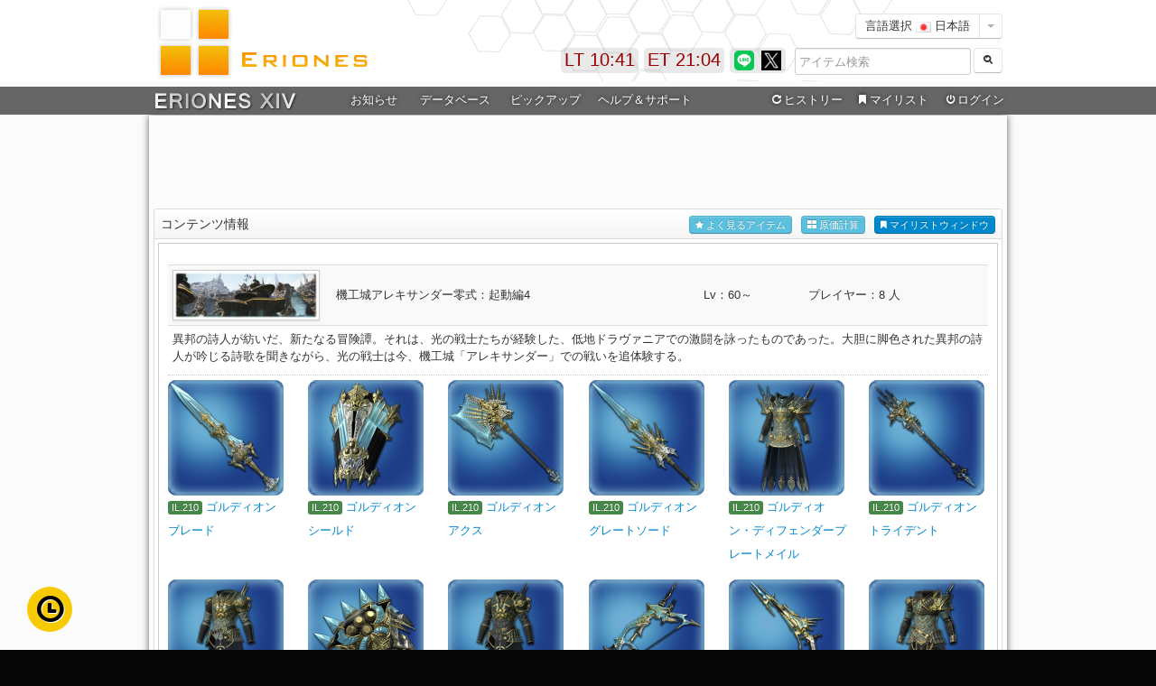

--- FILE ---
content_type: text/html
request_url: https://eriones.com/duty?icon=223
body_size: 21333
content:
<!DOCTYPE html>
<html>
  <head>
	<meta charset="utf-8">
	<title>機工城アレキサンダー零式：起動編4 コンテンツ情報 FF14 ERIONES - エリオネス</title>
	<meta name="description" content="FF14 ERIONES -エリオネス- は、FINAL FANTASY XIVのデータベース情報サイトです。xiv database">
	<meta name="author" content="Erio Clines">
	<meta property="og:title" content="FF14 ERIONES - エリオネス">
	<meta property="og:description" content="FF14 ERIONES -エリオネス- は、FINAL FANTASY XIVのデータベース情報サイトです。xiv database">
	<meta property="og:url" content="https://eriones.com/">
	<meta property="og:site_name" content="FF14 ERIONES - エリオネス">
	<meta property="og:type" content="website">
	<meta property="og:image" content="https://cdn.eriones.com/img/title.jpg">
	<meta name="apple-mobile-web-app-capable" content="yes">
	<link href="//cdn.eriones.com/css/bootstrap.css" rel="stylesheet">
	<link href="//cdn.eriones.com/css/bootstrap-responsive.min.css" rel="stylesheet">
	<link href="//cdn.eriones.com/css/font-awesome.css" rel="stylesheet">
	<link href="//cdn.eriones.com/css/crafter_class.css" rel="stylesheet">
	<link href="//cdn.eriones.com/css/base.css?20231003" rel="stylesheet">
	<link href="//cdn.eriones.com/css/base-responsive.css" rel="stylesheet">
	<link href="//cdn.eriones.com/js/datepicker/css/datepicker.css" rel="stylesheet">
	<link href="//cdn.eriones.com/css/pages/dashboard.css" rel="stylesheet">    
	<link href="//cdn.eriones.com/css/eriones4.0.css?20231003" rel="stylesheet">
	<script async src="https://securepubads.g.doubleclick.net/tag/js/gpt.js"></script>
	<script>
	window.googletag = window.googletag || {cmd: []};
	googletag.cmd.push(function() {
		googletag.defineSlot('/9176203/1720768', [728, 90], 'div-gpt-ad-1602828558337-0').addService(googletag.pubads());
		googletag.defineSlot('/9176203/1720770', [[300, 250], [336, 280]], 'div-gpt-ad-1602828617845-0').addService(googletag.pubads());
		googletag.defineSlot('/9176203/1720769', [[300, 250], [336, 280]], 'div-gpt-ad-1602828672632-0').addService(googletag.pubads());
		googletag.pubads().enableSingleRequest();
		googletag.pubads().collapseEmptyDivs(); //空のdivを閉じる
		googletag.enableServices();
	});
	</script>
	
    <style>
	.accordion-inner {
	padding: 5px;
	border-top: 0px solid #FFF;
	margin-top: -5px;
	}
	.base-ac {
	padding: 5px;
	background-color: #FFF;
	-webkit-box-shadow: 1px 2px 3px 0px #E7E7E7; /* Safari, Chrome用 */
	-moz-box-shadow: 1px 2px 3px 0px #E7E7E7; /* Firefox用 */
	box-shadow: 1px 2px 3px 0px #E7E7E7;
	border-right-width: 1px;
	border-bottom-width: 1px;
	border-left-width: 1px;
	border-right-style: solid;
	border-bottom-style: solid;
	border-left-style: solid;
	border-right-color: #E1E1E1;
	border-bottom-color: #E1E1E1;
	border-left-color: #E1E1E1;
	}
	.well-equip-clear {
	background-color: #f5f5f5;
	border: 1px solid #eee;
	border: 1px solid rgba(0, 0, 0, 0.05);
	-webkit-border-radius: 4px;
	-moz-border-radius: 4px;
	border-radius: 4px;
	-webkit-box-shadow: inset 0 1px 1px rgba(0, 0, 0, 0.05);
	-moz-box-shadow: inset 0 1px 1px rgba(0, 0, 0, 0.05);
	box-shadow: inset 0 1px 1px rgba(0, 0, 0, 0.05);
	padding-top: 8px;
	padding-right: 8px;
	padding-bottom: 8px;
	padding-left: 8px;
	margin-right: 5px;
	margin-left: 5px;
	margin-bottom: 0px;
	}
	.well-equip-clear-wh {
	background-color: #FFF;
	border: 1px solid #eee;
	border: 1px solid #39F;
	-webkit-border-radius: 4px;
	-moz-border-radius: 4px;
	border-radius: 4px;
	-webkit-box-shadow: inset 0 1px 1px rgba(0, 0, 0, 0.05);
	-moz-box-shadow: inset 0 1px 1px rgba(0, 0, 0, 0.05);
	box-shadow: inset 0 1px 1px rgba(0, 0, 0, 0.05);
	margin-right: 0px;
	margin-left: 0px;
	margin-bottom: 8px;
	padding: 8px;
	margin-top: 0px;
	}
	form {
		margin: 0px;
	}
	main.shortcuts {
    text-align: center;
    padding-top: 0px;
}
	
	.main.shortcuts .shortcut {
    width: 120px;
    display: inline-block;
    vertical-align: top;
    text-decoration: none;
    background: #F3F3F3 none repeat scroll 0% 0%;
    border-radius: 5px;
    margin: 2px;
    padding: 12px 0px;
    border: 1px solid #DDD;
}
	.duty-waku {

		border: 1px solid #CCC;
		border-radius: 5px;
		padding: 10px;
		text-align: center;
		margin: 5px;
		float: left;
		    width: 276px;
		
	}
	.duty-waku:hover {
		border: 1px solid #FE8433;
		background: #FFF9F4 none repeat scroll 0% 0%;
	}

	.hero-unit {
    padding: 10px;
    margin-bottom: 10px;
    background-color: #EEE;
    border-radius: 6px;
    clear: both;
	}
	</style>
    
    <!-- Le HTML5 shim, for IE6-8 support of HTML5 elements -->
    <!--[if lt IE 9]>
      <script src="http://html5shim.googlecode.com/svn/trunk/html5.js"></script>
    <![endif]-->
    
    <link rel="shortcut icon" href="//cdn.eriones.com/img/favicon.ico" />

  </head>

<body>

<div id="header_in">
	<div id="header">
		<div id="title">
		<h1>FF14 ERIONES - エリオネス</h1>
		<a href="/"><img src="//cdn.eriones.com/img/title_img.gif" alt="FF14 ERIONES - エリオネス" width="350" height="84" /></a>
		</div>
    <div id="right_a01">
		<div class="right-set">
			<div class="btn-group">
			<button class="btn btn-white">言語選択 <img src="//cdn.eriones.com/img/icon/flags/jp.png" height="12px"> 日本語</button>
			<button class="btn btn-white dropdown-toggle" data-toggle="dropdown">
			<span class="caret"></span>
			</button>
			<ul class="dropdown-menu">
								<li><a href="//en.eriones.com/"><img src="//cdn.eriones.com/img/icon/flags/us.png" height="12px"> 英語 (English)</a></li>
								<li><a href="//de.eriones.com/"><img src="//cdn.eriones.com/img/icon/flags/de.png" height="12px"> ドイツ語 (Deutsch)</a></li>
								<li><a href="//fr.eriones.com/"><img src="//cdn.eriones.com/img/icon/flags/fr.png" height="12px"> フランス語 (Français)</a></li>
								<li><a href="//cn.eriones.com/"><img src="//cdn.eriones.com/img/icon/flags/cn.png" height="12px"> 中国語 (中文-简体)</a></li>
								<li><a href="//ko.eriones.com/"><img src="//cdn.eriones.com/img/icon/flags/kr.png" height="12px"> 韓国語 (한국어)</a></li>
							</ul>
			</div>
		</div>
		<div class="search-head-set">
			<div class="controls">
			  
				<form method="get" action="search" autocomplete="off"><input name="i" class="fix1_7 iv" id="query-pre-search" placeholder="アイテム検索" size="16" type="text">
				<button type="submit" class="btn btn-white" id="awsnet">
				<i class="icon-search icon-white"></i> 
				</button>
				</form>
			  
			</div>
				<div class="fw hide" id="fw-search" >
				<button class="btn btn-mini right-pull" onclick="fwsearch(0)">閉じる</button>
	  
					<div class="box-content test_pop iidt" data-placement="left" rel="popover" data-content="<div class='view-iidt'><h3 class='popover-title'>アイテム情報</h3><div class='popupper-pad'>カーソルを合わせるとアイテム詳細が表示されます</div></div>" id="view-fw-search"></div>
						
				</div>
		 </div>
    </div>
    <div class="twitter_up">
		<a href="https://line.me/R/ti/p/%40eriones" target="_blank" rel="tooltip" data-title="ERIONES LINE公式アカウント"><img src="//cdn.eriones.com/img/line.png" width="22" height="22" alt="ERIONES LINE公式アカウント" /></a>
		<a href="https://x.com/eriones" target="_blank" rel="tooltip" data-title="ERIONES Xアカウント"><img src="//cdn.eriones.com/img/x_logo_b.png" width="22" height="22" alt="ERIONES Xアカウント" /></a>
		<!--<a href="https://eriones.com/feed" target="_blank" rel="tooltip" data-title="ERIONES RSS"><img src="//cdn.eriones.com/img/header/rss.gif" width="22" height="22" alt="ERIONES RSS" /></a>-->
    </div>
		<div class="eriones_news"><div id="e-time">ET 21:02</div></div>
		<div class="eriones_news"><div id="l-time">LT 19:41</div></div>
	</div>
</div>

<div id="header_warp">
	<div id="navi_warp">
		<div id="navi">
		<div id="up_menu">
			<div id="er_navi">
				<ul id="mega-menu-set" class="mega-menu">
					<li class="er_navi00"><a href="/"><img src="//cdn.eriones.com/img/menu/eriones_xiv.png" style="padding-top: 2px;"></a></li>
					<li class="er_navi01"><a target="_blank" href="https://twitter.com/eriones">お知らせ</a>
					<!--
					<ul>
						<li class="mega-menu-news">
							<div class="mega-menu-container iv">
								<div class="menu-white-flame">
									
									<div class="menu-news-info">
										<i class="icon-plus-sign"></i> アップデート情報										<hr>
										<p style="font-size:12px;"><i class="icon-chevron-right"></i> パッチ6.15にアイテム・レシピ対応<span class="pull-right text-success">2022.06.07</span></p>
										
										<p style="font-size:12px;"><i class="icon-chevron-right"></i> パッチ6.1にアイテム・レシピ対応<span class="pull-right text-success">2022.04.13</span></p>
										
										<p style="font-size:12px;"><i class="icon-chevron-right"></i> パッチ6.05にアイテム・レシピ対応<span class="pull-right text-success">2022.01.04</span></p>
										<p style="font-size:12px;"><i class="icon-chevron-right"></i> パッチ6.0にアイテム・レシピ対応<span class="pull-right text-success">2021.12.05</span></p>
										<p style="font-size:12px;"><i class="icon-chevron-right"></i> パッチ5.55にアイテム・レシピ対応<span class="pull-right text-success">2021.05.25</span></p>
										<p style="font-size:12px;"><i class="icon-chevron-right"></i> パッチ5.5にアイテム・レシピ対応<span class="pull-right text-success">2021.04.22</span></p>
										<p style="font-size:12px;"><i class="icon-chevron-right"></i> パッチ5.45にアイテム・レシピ対応<span class="pull-right text-success">2021.02.02</span></p>
										

									</div>
									<div class="menu-news-info">
										<i class="icon-plus-sign"></i> 管理人からのお知らせ										<hr>
										<div class="well">
											<p style="font-size:12px;"><a href="https://eriones.com/widget">ウェジェットツールを作成いたしました</a>ブログなどにも設置可能です！</p>
											<p style="font-size:12px;"><a href="https://t.co/3hTs9RppTK" target="_blank">エリオネスLINE BOTを作成してみました！</a>いろいろ遊んでみてください！</p>
											<hr>
											<p style="font-size:12px;">
											左メニューを廃止しヘッダーメニューを強化いたしました。<br>
											今までのイメージはそのままに利便性や視認性の向上を図りました。</p>
										</div>
									</div>
									
								</div>
							</div>
						</li>
					</ul>
					-->
					</li>
					<li class="er_navi02"><a>データベース</a>
					<ul>
						<li class="mega-menu-database">
							<div class="mega-menu-container iv">							
								<div class="menu-white-flame">
									<div class="menu-datebase-left">
										<div class="shortcuts">
											<a class="shortcut" href="search" style="width:116px;">
												<i class="shortcut-icon icon-search"></i>
												<span class="shortcut-label">アイテム検索</span>
											</a>
											<a class="shortcut" href="search?list=on" style="width:116px;">
												<i class="shortcut-icon icon-zoom-in"></i>
												<span class="shortcut-label">詳細検索</span>
											</a>
											<a class="shortcut" href="equip" style="width:116px;">
												<i class="shortcut-icon icon-inbox"></i>
												<span class="shortcut-label">装備品検索</span>
											</a>
											<a class="shortcut" href="database" style="width:116px;">
												<i class="shortcut-icon icon-list-alt"></i>
												<span class="shortcut-label">データベース</span>
											</a>
											<a class="shortcut" href="recipe" style="width:116px;">
												<i class="shortcut-icon icon-book"></i>
												<span class="shortcut-label">生産レシピ</span>
											</a>
											<a class="shortcut" href="costing" style="width:116px;">
												<i class="shortcut-icon icon-th-large"></i>
												<span class="shortcut-label">原価計算</span>
											</a>
											<a class="shortcut" href="mylist" style="width:116px;">
												<i class="shortcut-icon icon-bookmark"></i>
												<span class="shortcut-label">マイリスト</span>
											</a>
											<a class="shortcut" href="leve" style="width:116px;">
												<i class="shortcut-icon icon-magic"></i>
												<span class="shortcut-label">ギルドリーヴ</span>
											</a>
											<a class="shortcut" href="duty" style="width:116px;">
												<i class="shortcut-icon icon-fire"></i>
												<span class="shortcut-label">コンテンツ情報</span>
											</a>
											<a class="shortcut" href="trade" style="width:116px;">
												<i class="shortcut-icon icon-refresh"></i>
												<span class="shortcut-label">アイテム取引</span>
											</a>
											<a class="shortcut" href="housing" style="width:116px;">
												<i class="shortcut-icon icon-home"></i>
												<span class="shortcut-label">ハウジング家具</span>
											</a>
											<a class="shortcut" href="fc" style="width:116px;">
												<i class="shortcut-icon icon-map-marker"></i>
												<span class="shortcut-label">FCクラフト</span>
											</a>
											<a class="shortcut" href="map" style="width:116px;">
												<i class="shortcut-icon icon-time"></i>
												<span class="shortcut-label">ギャザマップ</span>
											</a>
											<a class="shortcut" href="rank_view" style="width:116px;">
												<i class="shortcut-icon icon-signal"></i>
												<span class="shortcut-label">検索ランキング</span>
											</a>
											
											
										</div>
									</div>
									
									<div style="margin-left:8px;margin-top:5px;">
										<a href="blacksmith" class="btn btn-white" style="line-height:35px;margin-right:7px;"><img src="//cdn.eriones.com/img/item/1.png" class="img-class"> 鍛冶</a> 
										<a href="armorer" class="btn btn-white" style="line-height:35px;margin-right:7px;"><img src="//cdn.eriones.com/img/item/2.png" class="img-class"> 甲冑</a> 
										<a href="goldsmith" class="btn btn-white" style="line-height:35px;margin-right:7px;"><img src="//cdn.eriones.com/img/item/3.png" class="img-class"> 彫金</a> 
										<a href="weaver" class="btn btn-white" style="line-height:35px;margin-right:7px;"><img src="//cdn.eriones.com/img/item/4.png" class="img-class"> 裁縫</a> 
										<a href="alchemist" class="btn btn-white" style="line-height:35px;margin-right:7px;"><img src="//cdn.eriones.com/img/item/5.png" class="img-class"> 錬金術</a> 
										<a href="leatherworker" class="btn btn-white" style="line-height:35px;margin-right:7px;"><img src="//cdn.eriones.com/img/item/6.png" class="img-class"> 革細工</a> 
										<a href="carpenter" class="btn btn-white" style="line-height:35px;margin-right:7px;"><img src="//cdn.eriones.com/img/item/7.png" class="img-class"> 木工</a> 
										<a href="culinarian" class="btn btn-white" style="line-height:35px;margin-right:13px;"><img src="//cdn.eriones.com/img/item/8.png" class="img-class"> 調理</a>
										<a href="miner" class="btn btn-white" style="line-height:35px;margin-right:7px;"><img src="//cdn.eriones.com/img/icon/class/Miner.png" class="img-class" style="width:20px;height:20px;"> 採掘</a>
										<a href="botanist" class="btn btn-white" style="line-height:35px;margin-right:7px;"><img src="//cdn.eriones.com/img/icon/class/Botanist.png" class="img-class" style="width:20px;height:20px;"> 園芸</a>
										<a href="fisher" class="btn btn-white" style="line-height:35px;margin-right:7px;"><img src="//cdn.eriones.com/img/icon/class/Fisher.png" class="img-class" style="width:20px;height:20px;"> 漁師</a>
									</div>
									
								</div>
							</div>
						</li>
					</ul>
					</li>
					<li class="er_navi03"><a>ピックアップ</a>
					<ul>
						<li class="mega-menu-pickup">
							<div class="mega-menu-container">
								<div class="menu-flame-container iv">
									<div class="menu-white-flame">

										<div class="menu-img-left">

										<p><a href="pickup?patch=7.0" class="btn btn-white btn-block">パッチ7.0 追加分</a></p>
										<p><a href="pickup?patch=7.05" class="btn btn-white btn-block" >パッチ7.05 追加分</a></p>

										</div>

										<div class="menu-img-left">

										<p><a href="pickup?patch=6.2" class="btn btn-white btn-block">パッチ6.5 追加分</a></p>
										<p><a href="pickup?patch=6.25" class="btn btn-white btn-block">パッチ6.55 追加分</a></p>

										</div>

										<div class="menu-img-left">

										<p><a href="pickup?patch=6.2" class="btn btn-white btn-block">パッチ6.4 追加分</a></p>
										<p><a href="pickup?patch=6.25" class="btn btn-white btn-block">パッチ6.45 追加分</a></p>

										</div>

										<div class="menu-img-left">

										<p><a href="pickup?patch=6.2" class="btn btn-white btn-block">パッチ6.3 追加分</a></p>
										<p><a href="pickup?patch=6.25" class="btn btn-white btn-block">パッチ6.35 追加分</a></p>

										</div>

										<div class="menu-img-left">

											<p><a href="pickup?patch=6.2" class="btn btn-white btn-block">パッチ6.1 追加分</a></p>
											<p><a href="pickup?patch=6.25" class="btn btn-white btn-block">パッチ6.15 追加分</a></p>

										</div>


										<div class="menu-img-left">

											<p><a href="pickup?patch=6.1" class="btn btn-white btn-block">パッチ6.1 追加分</a></p>
											<p><a href="pickup?patch=6.15" class="btn btn-white btn-block">パッチ6.15 追加分</a></p>
											
										</div>
										<div class="menu-img-left">

											<p><a href="pickup?patch=6.0" class="btn btn-white btn-block">パッチ6.0 追加分</a></p>
											<p><a href="pickup?patch=6.05" class="btn btn-white btn-block">パッチ6.05 追加分</a></p>
											
										</div>
										<div class="menu-img-left">

											<p><a href="pickup?patch=5.5" class="btn btn-white btn-block">パッチ5.5 追加分</a></p>
											<p><a href="pickup?patch=5.55" class="btn btn-white btn-block">パッチ5.55 追加分</a></p>
											
										</div>
										<div class="menu-img-left">
	
											<p><a href="pickup?patch=5.4" class="btn btn-white btn-block">パッチ5.4 追加分</a></p>
											<p><a href="pickup?patch=5.45" class="btn btn-white btn-block">パッチ5.45 追加分</a></p>
											
										</div>
										<div class="menu-img-left">

											<p><a href="pickup?patch=5.3" class="btn btn-white btn-block">パッチ5.3 追加分</a></p>
											<p><a href="pickup?patch=5.35" class="btn btn-white btn-block">パッチ5.35 追加分</a></p>
											
										</div>
							
										<div class="menu-img-left">
	
											<p><a href="pickup?patch=5.2" class="btn btn-white btn-block">パッチ5.2 追加分</a></p>
											<p><a href="pickup?patch=5.25" class="btn btn-white btn-block">パッチ5.25 追加分</a></p>
											
										</div>
										
										
										<div class="menu-img-left">
			
											<p><a href="pickup?patch=5.1" class="btn btn-white btn-block">パッチ5.1 追加分</a></p>
											<p><a href="pickup?patch=5.11" class="btn btn-white btn-block">パッチ5.11 追加分</a></p>
											
										</div>
										
										<div class="menu-img-left">
							
											<p><a href="pickup?patch=5.0" class="btn btn-white btn-block">パッチ5.0 追加分</a></p>
											<p><a href="pickup?patch=5.05" class="btn btn-white btn-block">パッチ5.05 追加分</a></p>
											
										</div>
										
										<div class="menu-img-left">
							
											<p><a href="pickup?patch=4.5" class="btn btn-white btn-block">パッチ4.5 追加分</a></p>
											<p><a href="pickup?patch=4.55" class="btn btn-white btn-block">パッチ4.55 追加分</a></p>
											
										</div>
										
										<div class="menu-img-left">
							
											<p><a href="pickup?patch=4.4" class="btn btn-white btn-block">パッチ4.4 追加分</a></p>
											<p><a href="pickup?patch=4.45" class="btn btn-white btn-block">パッチ4.45 追加分</a></p>
											
										</div>
										
										<div class="menu-img-left">
								
											<p><a href="pickup?patch=4.3" class="btn btn-white btn-block">パッチ4.3 追加分</a></p>
											<p><a href="pickup?patch=4.35" class="btn btn-white btn-block">パッチ4.35 追加分</a></p>
											
										</div>
										
										<div class="menu-img-left">
									
											<p><a href="pickup?patch=4.2" class="btn btn-white btn-block">パッチ4.2 追加分</a></p>
											<p><a href="pickup?patch=4.25" class="btn btn-white btn-block">パッチ4.25 追加分</a></p>
											
										</div>
										
										<div class="menu-img-left">
								
											<p><a href="pickup?patch=4.1" class="btn btn-white btn-block">パッチ4.1 追加分</a></p>
											<p><a href="pickup?patch=4.15" class="btn btn-white btn-block">パッチ4.15 追加分</a></p>
										</div>
										
										<div class="menu-img-left">
								
											<p><a href="pickup?patch=4.0" class="btn btn-white btn-block">パッチ4.0 追加分</a></p>
											<p><a href="pickup?patch=4.05" class="btn btn-white btn-block">パッチ4.05 追加分</a></p>
										</div>
										
										<div class="menu-img-left">
									
											<p><a href="pickup?patch=3.5" class="btn btn-white btn-block">パッチ3.5 追加分</a></p>
											<p><a href="pickup?patch=3.55" class="btn btn-white btn-block">パッチ3.55 追加分</a></p>
										</div>
										
										<div class="menu-img-left">
								
											<p><a href="pickup?patch=3.4" class="btn btn-white btn-block">パッチ3.4 追加分</a></p>
											<p><a href="pickup?patch=3.45" class="btn btn-white btn-block">パッチ3.45 追加分</a></p>
										</div>
										
										<div class="menu-img-left">
								
											<p><a href="pickup?patch=3.3" class="btn btn-white btn-block">パッチ3.3 追加分</a></p>
											<p><a href="pickup?patch=3.35" class="btn btn-white btn-block">パッチ3.35 追加分</a></p>
										</div>
										
										<div class="menu-img-left">
									
											<p><a href="pickup?patch=3.2" class="btn btn-white btn-block">パッチ3.2 追加分</a></p>
											<p><a href="pickup?patch=3.25" class="btn btn-white btn-block">パッチ3.25 追加分</a></p>
										</div>
										
										<div class="menu-img-left">
									
											<p><a href="pickup?patch=3.1" class="btn btn-white btn-block">パッチ3.1 追加分</a></p>
											<p><a href="pickup?patch=3.15" class="btn btn-white btn-block">パッチ3.15 追加分</a></p>
										</div>
					
										<div class="menu-img-left" style="margin-bottom:8px;">
										
											<p><a href="minion" class="btn btn-white btn-block">パッチ3.xランキング</a></p>
										</div>
										<div class="menu-img-left" style="margin-bottom:8px;">
											<p><a href="minion" class="btn btn-white btn-block">ミニオン一覧</a></p>
										</div>
										<div class="menu-img-left" style="margin-bottom:8px;">
											<p><a href="20484" class="btn btn-white btn-block">オーケストリオン譜</a></p>
										</div>
										<div class="menu-img-left">
											<p><a href="housing" class="btn btn-white btn-block">家具一覧</a></p>
										</div>
										
									
										
									</div>
									
								</div>
							</div>
						</li>
					</ul>
					</li>
					<li class="er_navi04"><a>ヘルプ＆サポート</a>
					<ul>
						<li class="mega-menu-support">
							<div class="mega-menu-container iv">
								<div class="menu-white-flame">
									
									<div class="menu-support-left">
										<i class="icon-leaf"></i> 便利な使い方										<hr>
										<p><i class="icon-chevron-right"></i> <a href="help?id=5">マイリストの便利な使い方</a></p><p><i class="icon-chevron-right"></i> <a href="help?id=6">原価計算の便利な使い方</a></p><p><i class="icon-chevron-right"></i> <a href="help?id=7">ログイン機能のメリット</a></p><p><i class="icon-chevron-right"></i> <a href="help?id=15">マイリストシェア機能の使い方</a></p><p><i class="icon-chevron-right"></i> <a href="help?id=16">アイテム検索の便利な使い方</a></p><p><i class="icon-chevron-right"></i> <a href="help?id=23">エリオネス公式LINEアカウント</a></p>										
									</div>
									<div class="menu-support-left">
										<i class="icon-question-sign"></i> ご利用ガイド										<hr>
										<p><i class="icon-chevron-right"></i> <a href="help?id=8">アイテムページの見方について</a></p><p><i class="icon-chevron-right"></i> <a href="help?id=9">マイリストについて</a></p><p><i class="icon-chevron-right"></i> <a href="help?id=10">原価計算について</a></p><p><i class="icon-chevron-right"></i> <a href="help?id=11">アイテム検索について</a></p><p><i class="icon-chevron-right"></i> <a href="help?id=12">ログイン機能について</a></p><p><i class="icon-chevron-right"></i> <a href="help?id=22">ツールチップについて</a></p>										
									</div>
									<div class="menu-support-left">
										<i class="icon-info-sign"></i> 当サイトについて										<hr>
										<p><i class="icon-chevron-right"></i> <a href="about">エリオネスについて</a></p>

																				<p><i class="icon-chevron-right"></i> <a href="about?m=team">ご利用規約・注意事項</a></p>
										<p><i class="icon-chevron-right"></i> <a href="widget">ウェジェットツール</a></p>

										

										<hr>
										<p><i class="icon-chevron-right"></i> <a href="about?year=3">3周年記念14時間生放送まとめ</a></p>
										<p><i class="icon-chevron-right"></i> <a href="about?year=2">2周年記念14時間生放送まとめ</a></p>
									</div>
									<div class="menu-support-left">
										<i class="icon-envelope"></i> お問い合わせ・サポート										<hr>
										<p><i class="icon-chevron-right"></i> <a href="contact">お問い合わせフォーム</a></p>
																				<p><i class="icon-chevron-right"></i> <a href="https://twitter.com/eriones" target="_blank">エリオネスTwitterアカウント</a></p>
										<p><i class="icon-chevron-right"></i> <a href="help?id=23">エリオネスLINE@</a></p>
										
										
										<hr>
										<p><i class="icon-chevron-right"></i> <a href="help">良くあるご質問</a></p>
										<p><i class="icon-chevron-right"></i> <a href="https://www.youtube.com/watch?v=ZU3Vi2FjDB8&t=19s" target="_blank">エリオネス公認解説動画</a></p>

									</div>
								</div>
							</div>
						</li>
					</ul>
					</li>
					<li class="er_navi05"><a onmouseover="fwivn('on');" style="margin-left:73px;"><i class="icon-repeat"></i>ヒストリー</a>
					<ul>
						<li class="mega-menu-history" data-placement="left" rel="popover" data-content="<div class='view-iidt'><h3 class='popover-title'>アイテム情報</h3><div class='popupper-pad'>カーソルを合わせるとアイテム詳細が表示されます</div></div>" class="modal hide fade in">
							<div class="mega-menu-container iv">
								<div class="menu-white-flame">
									<div class="menu-history-info">
										<p><i class="icon-repeat"></i> ヒストリー(閲覧履歴)</p>
										<div class="menu-history">
											<div id="ivnear"></div>
										</div>
										<hr>
										<div>
											<p><a class="btn btn-mini btn-white" data-toggle="modal" href="#box-config-modal-ivnear" onClick="ivnearset('1');"><i class="icon-list-alt"></i> ヒストリー詳細</a></p>
										</div>
									</div>
								</div>
							</div>
						</li>
					</ul>
					</li>
					<li class="er_mylist"><a onmouseover="fwtabmemo_menu('on');" href="mylist"><i class="icon-bookmark"></i>マイリスト</a>
					<ul>
						<li class="mega-menu-mylist" data-placement="left" rel="popover" data-content="<div class='view-iidt'><h3 class='popover-title'>アイテム情報</h3><div class='popupper-pad'>カーソルを合わせるとアイテム詳細が表示されます</div></div>" class="modal hide fade in">
							<div class="mega-menu-container iv">
								<div class="menu-white-flame">
									<div class="menu-mylist-info">
										<p><i class="icon-bookmark"></i> マイリスト</p>
										<div class="menu-mylist">
											<div id="tabmemo-menu"></div>
										</div>
										<hr>
										<div>
											<p><a href="mylist" class="btn btn-white btn-mini">マイリストページ</a> <a href="help?id=9" class="btn btn-white btn-mini">マイリストについて</a> <a href="help?id=5" class="btn btn-white btn-mini">便利な使い方</a></p>
										</div>
									</div>
								</div>
							</div>
						</li>
					</ul>
					</li>
					
										<li class="er_navi_login"><a rel="tooltip" data-title="ログインしていません"><i class="icon-off"></i>ログイン</a>
					<ul>
						<li class="mega-menu-login">
							<div class="menu-login-left">
							
							
							</div>
							<div class="menu-login-right iv">
								<div class="well-r">
		
									<p class="iv p"><i class="icon-ok"></i> エリオネスアカウントでログイン</p>	
									<form class="form-inline" action="regest" method="post">	  
										<input type="email" class="input-medium" name="email" placeholder="メールアドレス" required>
										<input type="password" class="" name="password" placeholder="パスワード" required>
										<button type="submit" class="btn btn-primary">
										<span> ログイン</span>
										</button>
									</form>
									<p class="clear-both"><button class="btn btn-mini btn-block" data-toggle="modal" type="button" href="#box-config-modal-repass">パスワード再設定フォーム</button></p>

								</div>
								<hr class="clear-both">
								<div class="well-r">
									
									<p class="iv p"><i class="icon-ok"></i> Xアカウントでログイン (メンテナンス中)</p>
									<a href="#" class="btn btn-block disabled">Xアカウントでログインする</a>
								
								</div>
								<hr class="clear-both">
								<div class="well-r">
									
									<p class="iv p"><i class="icon-ok"></i> 新規登録</p>
									<a href="regest" class="btn btn-info btn-block">新規アカウント登録はこちら</a>
								
								</div>
								
								
							</div>
						</li>
					</ul>
					</li>
									</ul>
			</div> <!-- er_navi -->
		</div>
	  </div>
	</div>
</div><!-- header set end -->

<div id="main_warp">
<div class="main">

	
	<div class="container-set">

    	<div>
					<div class="fix-spl both-passing" style="text-align: center;">
			<script async src="https://pagead2.googlesyndication.com/pagead/js/adsbygoogle.js"></script>
			<!-- ERIONES MAIN -->
			<ins class="adsbygoogle"
				style="display:inline-block;width:900px;height:90px"
				data-ad-client="ca-pub-1025980790992595"
				data-ad-slot="5699962643"></ins>
			<script>
				(adsbygoogle = window.adsbygoogle || []).push({});
			</script>
			</div><!-- END fix-spl -->
		
      <div class="fix-menu">
      
        <div class="fix10">
         	 <!-- Portlet: Browser Usage Graph -->
             <div class="box" id="box-fix">

             <h4 class="box-header round-top">コンテンツ情報
              
<a class="btn btn-mini btn-primary iv r-txt open-tabmemo" href="#fw-tabmemo" onClick="fwtabmemo('on');"><i class="icon-bookmark"></i> マイリストウィンドウ</a>
							<a class="btn btn-mini btn-info iv r-txt mr10 open-sum" rel="tooltip" data-title="原価計算一覧" href="#fw-sum" onclick="fwsum('on');"><i class="icon-th-large"></i> 原価計算</a>
							<a class="btn btn-mini btn-info iv r-txt mr10 open-item" href="#fw-item" onClick="fwobi('on');"><i class="icon-star"></i> よく見るアイテム</a>
              </h4>         
              <div class="box-container-toggle">
                  <div class="box-content iv">
                  

				
		
	
		
						<div class="iv iv-waku no bottom15">
  
                        <table class="table table-striped"><tr><td width="20%"><img src="//cdn.eriones.com/img/duty/223.png" height="50px" class="img-polaroid"></td><td>機工城アレキサンダー零式：起動編4</td><td>Lv：60～</td><td>プレイヤー：8 人</td></tr><tr><td colspan="4"><small>異邦の詩人が紡いだ、新たなる冒険譚。それは、光の戦士たちが経験した、低地ドラヴァニアでの激闘を詠ったものであった。大胆に脚色された異邦の詩人が吟じる詩歌を聞きながら、光の戦士は今、機工城「アレキサンダー」での戦いを追体験する。</small></td></tr></table><hr><div class="row-fluid bottom15"><div class="span2"><a href="19042"><img src="//cdn.eriones.com/img/icon/ls_nq/6bf7b98d02b.png" class="img-rounded" onMouseOver="onIIDT('19042');" data-placement="bottom" rel="popover" data-content="<div class='view-iidt'><code>読み込み中...</code></div>"></a><p><span class="label label-success">IL.210</span> <a href="19042">ゴルディオンブレード</a></p></div><div class="span2"><a href="19134"><img src="//cdn.eriones.com/img/icon/ls_nq/fd3c738e6a1.png" class="img-rounded" onMouseOver="onIIDT('19134');" data-placement="bottom" rel="popover" data-content="<div class='view-iidt'><code>読み込み中...</code></div>"></a><p><span class="label label-success">IL.210</span> <a href="19134">ゴルディオンシールド</a></p></div><div class="span2"><a href="19050"><img src="//cdn.eriones.com/img/icon/ls_nq/2171e83f749.png" class="img-rounded" onMouseOver="onIIDT('19050');" data-placement="bottom" rel="popover" data-content="<div class='view-iidt'><code>読み込み中...</code></div>"></a><p><span class="label label-success">IL.210</span> <a href="19050">ゴルディオンアクス</a></p></div><div class="span2"><a href="19077"><img src="//cdn.eriones.com/img/icon/ls_nq/7db8a25c17f.png" class="img-rounded" onMouseOver="onIIDT('19077');" data-placement="bottom" rel="popover" data-content="<div class='view-iidt'><code>読み込み中...</code></div>"></a><p><span class="label label-success">IL.210</span> <a href="19077">ゴルディオングレートソード</a></p></div><div class="span2"><a href="19224"><img src="//cdn.eriones.com/img/icon/ls_nq/8739577e75d.png" class="img-rounded" onMouseOver="onIIDT('19224');" data-placement="bottom" rel="popover" data-content="<div class='view-iidt'><code>読み込み中...</code></div>"></a><p><span class="label label-success">IL.210</span> <a href="19224">ゴルディオン・ディフェンダープレートメイル</a></p></div><div class="span2"><a href="19054"><img src="//cdn.eriones.com/img/icon/ls_nq/9d38fb9c371.png" class="img-rounded" onMouseOver="onIIDT('19054');" data-placement="bottom" rel="popover" data-content="<div class='view-iidt'><code>読み込み中...</code></div>"></a><p><span class="label label-success">IL.210</span> <a href="19054">ゴルディオントライデント</a></p></div></div><div class="row-fluid bottom15"><div class="span2"><a href="19225"><img src="//cdn.eriones.com/img/icon/ls_nq/01e2ab850a7.png" class="img-rounded" onMouseOver="onIIDT('19225');" data-placement="bottom" rel="popover" data-content="<div class='view-iidt'><code>読み込み中...</code></div>"></a><p><span class="label label-success">IL.210</span> <a href="19225">ゴルディオン・スレイヤーメイル</a></p></div><div class="span2"><a href="19046"><img src="//cdn.eriones.com/img/icon/ls_nq/af36914ab4c.png" class="img-rounded" onMouseOver="onIIDT('19046');" data-placement="bottom" rel="popover" data-content="<div class='view-iidt'><code>読み込み中...</code></div>"></a><p><span class="label label-success">IL.210</span> <a href="19046">ゴルディオンセスタス</a></p></div><div class="span2"><a href="19226"><img src="//cdn.eriones.com/img/icon/ls_nq/7186069369d.png" class="img-rounded" onMouseOver="onIIDT('19226');" data-placement="bottom" rel="popover" data-content="<div class='view-iidt'><code>読み込み中...</code></div>"></a><p><span class="label label-success">IL.210</span> <a href="19226">ゴルディオン・ストライカーメイル</a></p></div><div class="span2"><a href="19069"><img src="//cdn.eriones.com/img/icon/ls_nq/c50850a3f6e.png" class="img-rounded" onMouseOver="onIIDT('19069');" data-placement="bottom" rel="popover" data-content="<div class='view-iidt'><code>読み込み中...</code></div>"></a><p><span class="label label-success">IL.210</span> <a href="19069">ゴルディオンロングボウ</a></p></div><div class="span2"><a href="19081"><img src="//cdn.eriones.com/img/icon/ls_nq/bbb4424d99d.png" class="img-rounded" onMouseOver="onIIDT('19081');" data-placement="bottom" rel="popover" data-content="<div class='view-iidt'><code>読み込み中...</code></div>"></a><p><span class="label label-success">IL.210</span> <a href="19081">ゴルディオンマスケトン</a></p></div><div class="span2"><a href="19227"><img src="//cdn.eriones.com/img/icon/ls_nq/b985af59f06.png" class="img-rounded" onMouseOver="onIIDT('19227');" data-placement="bottom" rel="popover" data-content="<div class='view-iidt'><code>読み込み中...</code></div>"></a><p><span class="label label-success">IL.210</span> <a href="19227">ゴルディオン・レンジャーコースリット</a></p></div></div><div class="row-fluid bottom15"><div class="span2"><a href="19073"><img src="//cdn.eriones.com/img/icon/ls_nq/ba2523cf489.png" class="img-rounded" onMouseOver="onIIDT('19073');" data-placement="bottom" rel="popover" data-content="<div class='view-iidt'><code>読み込み中...</code></div>"></a><p><span class="label label-success">IL.210</span> <a href="19073">ゴルディオンバゼラード</a></p></div><div class="span2"><a href="19228"><img src="//cdn.eriones.com/img/icon/ls_nq/3613d13daaf.png" class="img-rounded" onMouseOver="onIIDT('19228');" data-placement="bottom" rel="popover" data-content="<div class='view-iidt'><code>読み込み中...</code></div>"></a><p><span class="label label-success">IL.210</span> <a href="19228">ゴルディオン・スカウトコースリット</a></p></div><div class="span2"><a href="19085"><img src="//cdn.eriones.com/img/icon/ls_nq/31997e77f61.png" class="img-rounded" onMouseOver="onIIDT('19085');" data-placement="bottom" rel="popover" data-content="<div class='view-iidt'><code>読み込み中...</code></div>"></a><p><span class="label label-success">IL.210</span> <a href="19085">ゴルディオンケーン</a></p></div><div class="span2"><a href="19095"><img src="//cdn.eriones.com/img/icon/ls_nq/737d7eaf066.png" class="img-rounded" onMouseOver="onIIDT('19095');" data-placement="bottom" rel="popover" data-content="<div class='view-iidt'><code>読み込み中...</code></div>"></a><p><span class="label label-success">IL.210</span> <a href="19095">ゴルディオンコーデックス</a></p></div><div class="span2"><a href="19101"><img src="//cdn.eriones.com/img/icon/ls_nq/b9d326be112.png" class="img-rounded" onMouseOver="onIIDT('19101');" data-placement="bottom" rel="popover" data-content="<div class='view-iidt'><code>読み込み中...</code></div>"></a><p><span class="label label-success">IL.210</span> <a href="19101">ゴルディオンアストロメーター</a></p></div><div class="span2"><a href="19230"><img src="//cdn.eriones.com/img/icon/ls_nq/1a07d42828b.png" class="img-rounded" onMouseOver="onIIDT('19230');" data-placement="bottom" rel="popover" data-content="<div class='view-iidt'><code>読み込み中...</code></div>"></a><p><span class="label label-success">IL.210</span> <a href="19230">ゴルディオン・ヒーラーガウン</a></p></div></div><div class="row-fluid bottom15"><div class="span2"><a href="19089"><img src="//cdn.eriones.com/img/icon/ls_nq/d319880b466.png" class="img-rounded" onMouseOver="onIIDT('19089');" data-placement="bottom" rel="popover" data-content="<div class='view-iidt'><code>読み込み中...</code></div>"></a><p><span class="label label-success">IL.210</span> <a href="19089">ゴルディオンスタッフ</a></p></div><div class="span2"><a href="19094"><img src="//cdn.eriones.com/img/icon/ls_nq/c0f83379bc7.png" class="img-rounded" onMouseOver="onIIDT('19094');" data-placement="bottom" rel="popover" data-content="<div class='view-iidt'><code>読み込み中...</code></div>"></a><p><span class="label label-success">IL.210</span> <a href="19094">ゴルディオングリモア</a></p></div><div class="span2"><a href="19229"><img src="//cdn.eriones.com/img/icon/ls_nq/e82645f6cc8.png" class="img-rounded" onMouseOver="onIIDT('19229');" data-placement="bottom" rel="popover" data-content="<div class='view-iidt'><code>読み込み中...</code></div>"></a><p><span class="label label-success">IL.210</span> <a href="19229">ゴルディオン・キャスターガウン</a></p></div><div class="span2"><a href="19709"><img src="//cdn.eriones.com/img/icon/ls_nq/b884da97191.png" class="img-rounded" onMouseOver="onIIDT('19709');" data-placement="bottom" rel="popover" data-content="<div class='view-iidt'><code>読み込み中...</code></div>"></a><p><span class="label label-success">IL.205</span> <a href="19709">ゴルディオン断章:第4片</a></p></div><div class="span2"><a href="19737"><img src="//cdn.eriones.com/img/icon/ls_nq/43c8231c38f.png" class="img-rounded" onMouseOver="onIIDT('19737');" data-placement="bottom" rel="popover" data-content="<div class='view-iidt'><code>読み込み中...</code></div>"></a><p><span class="label label-success">IL.210</span> <a href="19737">青の強化薬</a></p></div><div class="span2"><a href="19736"><img src="//cdn.eriones.com/img/icon/ls_nq/ddd446ed8ff.png" class="img-rounded" onMouseOver="onIIDT('19736');" data-placement="bottom" rel="popover" data-content="<div class='view-iidt'><code>読み込み中...</code></div>"></a><p><span class="label label-success">IL.1</span> <a href="19736">ゴブリウォーカーギア</a></p></div></div>                        
						</div>
						
						</div>
		
		
	
	
	
	
	
	
	
	
	

</div>



</div>


<hr>

		<div class="fix-spl both-passing" style="text-align: center;">
			<script async src="https://pagead2.googlesyndication.com/pagead/js/adsbygoogle.js"></script>
			<!-- ERIONES MAIN -->
			<ins class="adsbygoogle"
				style="display:inline-block;width:900px;height:90px"
				data-ad-client="ca-pub-1025980790992595"
				data-ad-slot="5699962643"></ins>
			<script>
				(adsbygoogle = window.adsbygoogle || []).push({});
			</script>
			</div><!-- END fix-spl -->
		
                  </div>
              </div>
            </div><!--/span-->
         </div>
      </div>
             
              
        </div> <!-- /content -->
	</div> <!-- /container-fluid -->

</div>
<!-- /main -->
    

	<!-- FOOTER -->
	
<div id="ga_timer" class="iv" data-placement="right" rel="popover" data-content="<div class='view-iidt' style='position:fixed;left:340px;bottom:10px;background-color:#fff;width:350px;border:solid 1px #ccc;'><h3 class='popover-title'>アイテム情報</h3><div class='popupper-pad'>カーソルを合わせるとアイテム詳細が表示されます</div></div>" style="display:none;">
	<div id="je_gatimer_head" style="margin-bottom:10px;">
		<span onclick="ga_hide(2)" style="cursor: pointer"><i class="icon-chevron-down"></i> ギャザラー時計β</span>
		<button class="btn btn-mini pull-right" onclick="ga_hide(2)"><i class="icon-remove"></i> 閉じる</button>
		<div class="btn-group pull-right mr5" data-toggle="buttons-radio">
		<button class="btn btn-mini active" href="#ga_all_tab" data-toggle="tab">ALL</button>
		<button class="btn btn-mini" href="#ga_my_tab" data-toggle="tab">マイリスト</button>
		</div>
	</div>
	<div id="je_timer">
		<div id="myTabContent" class="tab-content">
			<div class="tab-pane fade in active" id="ga_all_tab">
				
				<div id="je_gatimer"></div>
			</div>
			<div class="tab-pane fade" id="ga_my_tab">
				
				<img src="//cdn.eriones.com/img/index/ga_time.gif">
			</div>
		</div>
	</div>
</div>
<div id="ga_timer_hide" style="cursor: pointer;" onclick="ga_hide(1)" rel="tooltip" data-title="ギャザラー時計β">
	<i class="icon-time" style="position: relative;top: 17px;left: 11px;font-size: 38px;text-shadow: 1px 1px 0 #fff;color:#000;"></i>
</div>

<!-- footer set start -->

<div id="footer_in">

  <div id="footer">
  
    <div id="logo_a"><img src="//cdn.eriones.com/img/logo_a.png" alt="FF14 ERIONES - エリオネス" width="132" height="80" /></div>
    
    <div id="cpl">
      <div id="left_a03">ERIONES(エリオネス)は、FF14のデータベース情報サイトです。データベースの構築をメインに見やすく使いやすいを目標としています。サイトに記載されている会社名・製品名・システム名などは、各社の商標、または登録商標です。</div>
      
      <div id="right_a03">
      
        <p class="iv p"><a href="/">ホーム</a> | <a href="search">検索</a> | <a href="database">データベース</a> | <a href="recipe">レシピ</a> | <a href="about">当サイトについて</a> | <a href="contact">お問い合わせ</a></p>
        
			
        
      </div>
    </div>
        
  </div>
    <div class="footer link iv">
  	<ul><li><i class="icon-ok-sign icon-white"></i> <a href="http://jp.finalfantasyxiv.com/lodestone/" rel="tooltip" data-title="ファイナルファンタジー14の公式サイト" target="_blank">FinalFantasyXIV公式</a></li><li><i class="icon-ok-sign icon-white"></i> <a href="http://ff14.axdx.net/" rel="tooltip" data-title="FF14のブログ新着情報配信サイト" target="_blank">エフエフ14アンテナ</a></li><li><i class="icon-ok-sign icon-white"></i> <a href="http://ff14angler.com/" rel="tooltip" data-title="新生FF14釣りデータベース" target="_blank">猫はお腹がすいた</a></li><li><i class="icon-ok-sign icon-white"></i> <a href="http://ff14housing.com/" rel="tooltip" data-title="各種調度品のSSデータベースサイト" target="_blank">FF14ハウジング</a></li><li><i class="icon-ok-sign icon-white"></i> <a href="http://ffxiv-gathererclock.com/" rel="tooltip" data-title="未知の採集場所や時間を確認できるWebアプリです" target="_blank">Gatherer Clock</a></li><li><i class="icon-ok-sign icon-white"></i> <a href="http://ffxiv.es.exdreams.net/" rel="tooltip" data-title="素晴らしいFFXIVツールの数々です" target="_blank">FF14俺tools</a></li><li><i class="icon-ok-sign icon-white"></i> <a href="http://mirapri.com/" rel="tooltip" data-title="FF14のミラプリSS投稿・共有サイト" target="_blank">MIRAPRI SNAP</a></li><li><i class="icon-ok-sign icon-white"></i> <a href="https://housingsnap.com/" rel="tooltip" data-title="FF14のハウジングSS投稿・共有サイトです" target="_blank">HOUSING SNAP</a></li><li><i class="icon-ok-sign icon-white"></i> <a href="http://ff14moo.moo.jp/" rel="tooltip" data-title="便利なツールの数々です" target="_blank">むーむーのネタ帳</a></li><li><i class="icon-ok-sign icon-white"></i> <a href="http://www.ffxivcollection.com/" rel="tooltip" data-title="装備品イメージを確認できます" target="_blank">FFXIV Armoury Collection</a></li><li><i class="icon-ok-sign icon-white"></i> <a href="https://ff14restanet.com/" rel="tooltip" data-title="クラフター向けの素材計算サイトです" target="_blank">FF14 Restanet</a></li><li><i class="icon-ok-sign icon-white"></i> <a href="https://ff14macro.net/" rel="tooltip" data-title="FF14のマクロ投稿・共有サイトです" target="_blank">FFXIV MACRO SHARE</a></li><li><i class="icon-ok-sign icon-white"></i> <a href="https://www.youtube.com/channel/UC2DoZy7iSImwyKiB_BmoD9A" rel="tooltip" data-title="FF14の動画をアップしている「くらぽんチャンネル」です" target="_blank">くらぽんチャンネル</a></li></ul>
  </div>
    
  <div class="footer copyright iv">
  
  Copyright (C) 2025 SQUARE ENIX CO., LTD. All Rights Reserved.  / Copyright (c) FF14 ERIONES - エリオネス - All rights reserved.
  </div>
  
  
</div><!-- footer set end -->
    
	<!-- MENU Setting -->

    
	<div id="box-config-modal-item" data-placement="bottom" rel="popover" data-content="<div class='view-iidt'><h3 class='popover-title'>アイテム情報</h3><div class='popupper-pad'>カーソルを合わせるとアイテム詳細が表示されます</div></div>" class="modal hide fade in" style="display: none;">
      <div class="modal-header">
        <button class="close" data-dismiss="modal">×</button>
        <h3>よく見るアイテム</h3>
      </div>
      <div class="modal-body"><div id="obm-setting"></div>        
      </div>
      <div class="modal-footer">
        <a href="#" class="btn btn-warning" onClick="obmdel('all');">全件リセット</a>
        <a href="#" class="btn" data-dismiss="modal">閉じる</a>
      </div>
    </div>
	
	<div id="box-config-modal-ivnear" data-placement="bottom" rel="popover" data-content="<div class='view-iidt'><h3 class='popover-title'>アイテム情報</h3><div class='popupper-pad'>カーソルを合わせるとアイテム詳細が表示されます</div></div>" class="modal hide fade in" style="display: none;">
      <div class="modal-header">
        <button class="close" data-dismiss="modal">×</button>
        <h3>最近見たアイテム</h3>
      </div>
      <div class="modal-body"><div id="ivnear-setting"></div>  
      </div>
      <div class="modal-footer">
        <a href="#" class="btn" data-dismiss="modal">閉じる</a>
      </div>
    </div>
    
    <div id="box-config-modal-price" class="modal-big hide fade in" style="display: none;">
      <div class="modal-header">
        <button class="close" data-dismiss="modal">×</button>
        <h3>原価計算一覧</h3>
      </div>
      <div class="modal-body-big"><div class="hikaku"></div></div>
      <div class="modal-footer">
        <a href="#" class="btn" data-dismiss="modal">閉じる</a>
      </div>
    </div>
	<div class="fw" id="fw-item" data-placement="left" rel="popover" data-content="<div class='view-iidt'><h3 class='popover-title'>アイテム情報</h3><div class='popupper-pad'>カーソルを合わせるとアイテム詳細が表示されます</div></div>">
		<a class="close" rel="tooltip" data-title="閉じる"><img src="//cdn.eriones.com/img/window/close.png" alt="閉じる" /></a>
		<dl>
		  <dt><i class="icon-star"></i> よく見るアイテム</dt><dd><div class="modal-body"><div id="ob-setting"></div></div></dd>
		</dl>
		<div class="iv center-btn btn btn-mini"><a data-toggle="modal" href="#box-config-modal-item" onClick="obm('1');">よく見るアイテムの設定</a></div>
	</div>

	<div id="fw-ivnear" class="fw" data-placement="left" rel="popover" data-content="<div class='view-iidt'><h3 class='popover-title'>アイテム情報</h3><div class='popupper-pad'>カーソルを合わせるとアイテム詳細が表示されます</div></div>">
		<a class="close" rel="tooltip" data-title="閉じる"><img src="//cdn.eriones.com/img/window/close.png" alt="閉じる" /></a>
		<dl>
		  <dt><i class="icon-time"></i> 最近見たアイテム</dt><dd><div class="modal-body"><div id="ivnear"></div></div></dd>
		</dl>
	</div>
		   
	<div id="fw-memo" data-placement="bottom" rel="popover" data-content="<div class='view-iidt'><h3 class='popover-title'>アイテム情報</h3><div class='popupper-pad'>カーソルを合わせるとアイテム詳細が表示されます</div></div>" class="fw">
		<a class="close" rel="tooltip" data-title="閉じる"><img src="//cdn.eriones.com/img/window/close.png" alt="閉じる" /></a>
		<dl>
		  <dt><i class="icon-bookmark"></i> お気に入りアイテム一覧</dt><dd><div class="modal-body"><div id="memo-view" class="iidt"></div></div></dd>
		</dl>
	</div>

	<div id="fw-tabmemo" class="fw">
		<a class="close" rel="tooltip" data-title="閉じる"><img src="//cdn.eriones.com/img/window/close.png" alt="閉じる" /></a>
		<dl>
		  <dt><i class="icon-bookmark"></i> マイリスト(メモ機能)</dt><dd><div class="modal-body" style="height:400px;"><div id="tabmemo-view" class="iidt"></div></div></dd>
		</dl><div class="iv-waku-tr-10"><div class="btn-group l-txt">
		<button class="iv btn btn-mini btn-primary l-txt dropdown-toggle" data-toggle="dropdown" rel="tooltip" data-title="リストに登録したアイテムの素材を集計表示することができます"><i class="icon-chevron-down"></i> マイリスト素材集計</button>
		<ul class="dropdown-menu">
			<li><a href="#fw-itemmaterial" class="open-itemmaterial" data-toggle="modal" onclick="tabmaterial(999999999,0);">メインリスト の素材集計</a></li>
					</ul>
		</div>
		
		<div class="btn-group l-txt mr5">
		<button class="iv btn btn-mini btn-primary dropdown-toggle" data-toggle="dropdown" rel="tooltip" data-title="マイリストに登録されたリストの装備品を性能比較できます"><i class="icon-chevron-down"></i> マイリスト装備比較</button>
		<ul class="dropdown-menu">
			<li><a href="#fw-comparison" class="open-comparison" data-toggle="modal" onclick="tabcomparison(999999999,0);">メインリスト 装備比較</a></li>
					</ul>
		</div>
		<a class="iv btn btn-mini btn-info mr5 l-txt" href="#box-config-modal-list" data-toggle="modal" rel="tooltip" data-title="マイリストの管理を行うことができます" onClick="tablist(2);">リスト公開・管理</a>
		<a href="mylist" class="iv btn btn-mini btn-info l-txt" rel="tooltip" data-title="マイリストページへ移動">マイリスト</a>
		<a class="iv btn btn-mini btn-info pull-right mr10 open-tabmemo" href="#fw-tabmemo" data-toggle="modal" onClick="fwtabmemo('on');" rel="tooltip" data-title="表示をリロードします"><i class="icon-refresh"></i> </a>
		<div class="iv center-set memo-info uptab-view tab-dev memodel memoup"></div>
		</div>
	</div>
	
	<div id="fw-materia" class="fw">
		<a class="close" rel="tooltip" data-title="閉じる"><img src="//cdn.eriones.com/img/window/close.png" alt="閉じる" /></a>
		<dl>
		  <dt><i class="icon-cog"></i> 装備可能マテリア</dt>
				<dd><div class="modal-body"><div id="materia-view"></div></div></dd>
		</dl><div class="iv center" id="materia-set"></div>
	</div>
	
	<div id="fw-psm" class="fw">
		<a class="close" rel="tooltip" data-title="閉じる"><img src="//cdn.eriones.com/img/window/close.png" alt="閉じる" /></a>
		<dl>
			<dt><i class="icon-cog"></i> 生成部位</dt>
			<dd><div class="modal-body"><div id="psm-view"></div></div></dd>
		</dl>
	</div>
	
	<div id="fw-itemmaterial" class="fw">
		<a class="close" rel="tooltip" data-title="閉じる"><img src="//cdn.eriones.com/img/window/close.png" alt="閉じる" /></a>
		<dl>
		  <dt><i class="icon-chevron-down"></i> マイリスト素材集計</dt>
		  <dd><div class="modal-body"><div class="tab-material tab-recipe"></div></div></dd>
		</dl>
	</div>
	
	<div id="fw-comparison" class="fw">
		<a class="close" rel="tooltip" data-title="閉じる"><img src="//cdn.eriones.com/img/window/close.png" alt="閉じる" /></a>
		<dl>
			<dt><i class="icon-chevron-down"></i> リストの装備比較</dt>
			<dd><div class="modal-body" style="padding:5px;max-height:600px;"><div class="tab-comparison"></div></div></dd>
		</dl>
	</div>

    <div id="box-config-modal-ranking" class="modal hide fade in" style="display: none;">
      <div class="modal-header">
        <button class="close" data-dismiss="modal">×</button>
        <h3>検索ランキング</h3>
      </div>
      <div class="modal-body"><div id="ranking"></div></div>
      <div class="modal-footer">
        <a href="#" class="btn" data-dismiss="modal">閉じる</a>
      </div>
    </div>
     
    <div id="box-config-modal-ranking-on" data-placement="bottom" rel="popover" data-content="<div class='view-iidt'><h3 class='popover-title'>アイテム情報</h3><div class='popupper-pad'>カーソルを合わせるとアイテム詳細が表示されます</div></div>" class="modal hide fade in" style="display: none;">
      <div class="modal-header">
        <button class="close" data-dismiss="modal">×</button>
        <h3>検索ランキング</h3>
      </div>
      <div class="modal-body">
        
        <div id="ranking-on"></div>
		
		
        
      </div>
      <div class="modal-footer">
		<div class="btn-group l-txt" data-toggle="buttons-radio">
			<button class="btn active" onClick="rankingon('1');" >総合ランキング</button>
			<button class="btn" onClick="rankingon('2');">武器・防具ランキング</button>
			<button class="btn" onClick="rankingon('3');">素材ランキング</button>
		</div>
        <a href="#" class="btn" data-dismiss="modal">閉じる</a>
      </div>
    </div>
    
        
        <div id="fw-sum" class="fw">
			<a class="close" rel="tooltip" data-title="閉じる"><img src="//cdn.eriones.com/img/window/close.png" alt="閉じる" /></a>
			<dl>
			  <dt>原価計算一覧</dt>
			<dd>
              <div class="iv well-s" style="padding-bottom:0;margin-bottom:0px;">
                                    
            <div class="bs-docs-example">
            <ul id="myTab2" class="nav nav-tabs">
			<li class="active"><a href="#t58" data-toggle="tab">アイテム検索</a></li>
              <li><a href="#t51" data-toggle="tab">武器</a></li>
              <li><a href="#t52" data-toggle="tab">クラフター</a></li>
              <li><a href="#t53" data-toggle="tab">ギャザラー</a></li>
              <li><a href="#t54" data-toggle="tab">装備品</a></li>
              <li><a href="#t56" data-toggle="tab">素材</a></li>
              <li><a href="#t57" data-toggle="tab">その他</a></li>
              <li><a href="#t59" data-toggle="tab">ハウジング</a></li>
            </ul>
            <div id="myTabContent2" class="tab-content">
            
              <div class="tab-pane fade" id="t51">
                <button class="btn" onClick="pcat('1202');">片手剣</button> 
                <button class="btn" onClick="pcat('1201');">格闘武器</button> 
                <button class="btn" onClick="pcat('1203');">両手斧</button> 
                <button class="btn" onClick="pcat('1205');">両手槍</button> 
                <button class="btn" onClick="pcat('1204');">弓</button> 
                <button class="btn" onClick="pcat('1208');">片手幻具</button> 
                <button class="btn" onClick="pcat('1209');">両手幻具</button>
                <button class="btn" onClick="pcat('1206');">片手呪具</button> 
                <button class="btn" onClick="pcat('1207');">両手呪具</button>
                <button class="btn" onClick="pcat('1210');">魔道書</button>
              </div>
              
              <div class="tab-pane fade" id="t52">
                <button class="btn btn-primary disabled">主器</button>
                <button class="btn" onClick="pcat('1212');">木工（主）</button> 
                <button class="btn" onClick="pcat('1213');">木工（副）</button> 
                <button class="btn" onClick="pcat('1214');">鍛冶（主）</button> 
                <button class="btn" onClick="pcat('1215');">鍛冶（副）</button> 
                <button class="btn" onClick="pcat('1216');">甲冑（主）</button> 
                <button class="btn" onClick="pcat('1217');">甲冑（副）</button> 
                <button class="btn" onClick="pcat('1218');">彫金（主）</button> 
                <button class="btn" onClick="pcat('1219');">彫金（副）</button>
                <hr class="iv clear">
                <button class="btn btn-primary disabled">副器</button>
                <button class="btn" onClick="pcat('1220');">革細工（主）</button> 
                <button class="btn" onClick="pcat('1221');">革細工（副）</button> 
                <button class="btn" onClick="pcat('1222');">裁縫（主）</button> 
                <button class="btn" onClick="pcat('1223');">裁縫（副）</button> 
                <button class="btn" onClick="pcat('1224');">錬金（主）</button> 
                <button class="btn" onClick="pcat('1225');">錬金（副）</button> 
                <button class="btn" onClick="pcat('1226');">調理（主）</button> 
                <button class="btn" onClick="pcat('1227');">調理（副）</button>
              </div>
              
              <div class="tab-pane fade" id="t53">
              <button class="btn btn-primary disabled">主器</button>
                <button class="btn" onClick="pcat('1228');">採掘（主）</button> 
                <button class="btn" onClick="pcat('1229');">採掘（副）</button> 
                <button class="btn" onClick="pcat('1232');">漁道具（主）</button>
                <hr class="iv clear">
                <button class="btn btn-primary disabled">副器</button>
                <button class="btn" onClick="pcat('1231');">園芸（副）</button> 
                <button class="btn" onClick="pcat('1230');">園芸（主）</button> 
                <button class="btn" onClick="pcat('1233');">釣餌</button> 
              </div>

              <div class="tab-pane fade" id="t54">
                
                <button class="btn" onClick="pcat('1211');">盾</button> 
                <button class="btn" onClick="pcat('1234');">頭防具</button> 
                <button class="btn" onClick="pcat('1235');">胴防具</button> 
                <button class="btn" onClick="pcat('1236');">脚防具</button> 
                <button class="btn" onClick="pcat('1237');">手防具</button>
                <button class="btn" onClick="pcat('1238');">足防具</button>
              </div>
                            
              <div class="tab-pane fade" id="t55">
                <button class="btn" onClick="pcat('1239');">帯防具</button> 
                <button class="btn" onClick="pcat('1240');">首飾り</button> 
                <button class="btn" onClick="pcat('1241');">耳飾り</button> 
                <button class="btn" onClick="pcat('1242');">腕輪</button> 
                <button class="btn" onClick="pcat('1243');">指輪</button> 

              </div>
                                                         
              <div class="tab-pane fade" id="t56">
                <button class="btn" onClick="pcat('1244');">薬品</button> 
                <button class="btn" onClick="pcat('1246');">調理品</button> 
                <button class="btn" onClick="pcat('1245');">食材</button>
                
                <button class="btn" onClick="pcat('1247');">水産物</button>
                <button class="btn" onClick="pcat('1248');">石材</button>
                <button class="btn" onClick="pcat('1249');">金属材</button>
                <button class="btn" onClick="pcat('1250');">木材</button>
                <button class="btn" onClick="pcat('1251');">布材</button>
                <button class="btn" onClick="pcat('1252');">皮革材</button>
                <button class="btn" onClick="pcat('1253');">骨材</button>
                <button class="btn" onClick="pcat('1254');">錬金術材</button> 
              </div>

              <div class="tab-pane fade" id="t57">
                
                <button class="btn" onClick="pcat('1255');">染料</button> 
                <button class="btn" onClick="pcat('1256');">部品</button> 
                <button class="btn" onClick="pcat('1258');">マテリア</button>
                <button class="btn" onClick="pcat('1259');">クリスタル</button>
                <button class="btn" onClick="pcat('1260');">触媒</button>
                <button class="btn" onClick="pcat('1261');">雑貨</button>
                <button class="btn" onClick="pcat('1262');">ソウルクリスタル</button> 
                <button class="btn" onClick="pcat('1263');">その他</button> 
                <button class="btn" onClick="pcat('1264');">ミニオン</button> 
              </div>
              
              <div class="tab-pane fade" id="t59">
                
                <button class="btn" onClick="pcat('1301');">権利証書</button>
                <button class="btn" onClick="pcat('1302');">外装(屋根)</button>
                <button class="btn" onClick="pcat('1303');">外装(外壁)</button>
                <button class="btn" onClick="pcat('1304');">外装(窓)</button>
                <button class="btn" onClick="pcat('1305');">外装(扉)</button> 
                <button class="btn" onClick="pcat('1306');">外装(屋根装飾)</button> 
                <button class="btn" onClick="pcat('1307');">外装(外壁装飾)</button> 
                <button class="btn" onClick="pcat('1308');">外装(看板)</button>
                <button class="btn" onClick="pcat('1309');">外装(塀)</button>
                <button class="btn" onClick="pcat('1310');">内装(内壁)</button>
                <button class="btn" onClick="pcat('1311');">内装(床)</button>
                <button class="btn" onClick="pcat('1312');">内装(天井照明)</button> 
                <button class="btn" onClick="pcat('1313');">庭具</button> 
                <button class="btn" onClick="pcat('1314');">調度品</button> 
                <button class="btn" onClick="pcat('1315');">調度品(台座)</button>
                <button class="btn" onClick="pcat('1316');">調度品(卓上)</button>
                <button class="btn" onClick="pcat('1317');">調度品(壁掛)</button>
                <button class="btn" onClick="pcat('1318');">調度品(敷物)</button>
              </div>
			  
                  
              <div class="tab-pane fade in active" id="t58">
              <button class="btn btn-primary disabled" rel="tooltip" data-title="キーワードを入力するとリアルタイムで検索結果が下記に反映されます">インクリメンタル検索</button> <input type="text" class="fix5" id="query-area" placeholder="アイテム名で検索">
           	  </div>
             
            </div>
          	</div> 
			</div>      

                <div id="fwsum-view"></div>
                  

            <div class="form-information">

			<a class="btn btn-info" rel="tooltip" data-title="リロード" onClick="pmset('1');"><i class="icon-refresh"></i></a> 
            <a class="btn btn-info" rel="tooltip" data-title="最近計算したアイテム順に表示します" onClick="pmset('1');">最近計算したアイテム</a> 
            <a class="btn btn-info" rel="tooltip" data-title="生産スキルごとに表示をします" onClick="pmset('2');">クラス別表示</a> 
            <a class="btn btn-info" rel="tooltip" href="costing" data-title="原価計算詳細モード">原価計算詳細</a>
            <a class="btn btn-success" rel="tooltip" href="tmp/sum/csv" data-title="今まで計算を行ったデータをCSV出力します">CSV出力</a>
            <a class="btn btn-danger" rel="tooltip" data-title="計算履歴を全件削除します" onClick="pmset('3');">全件リセット</a>
            
    		</div> 

                 </dd>
			</dl>
            
            <div class="iv center" id="memodel"><div id="memoup"></div></div>
            
            
		</div>
        
        
        <div id="fw-leave" data-placement="bottom" rel="popover" data-content="<div class='view-iidt'><h3 class='popover-title'>アイテム情報</h3><div class='popupper-pad'>カーソルを合わせるとアイテム詳細が表示されます</div></div>" class="fw">
			<a class="close" rel="tooltip" data-title="閉じる"><img src="//cdn.eriones.com/img/window/close.png" alt="閉じる" /></a>
			<dl>
			  <dt>ギルドリーヴ一覧</dt>
				 <dd>
                  
      
              <div class="box-container-toggle">
                  <div class="box-content">
                  
                  
                  <div class="iv well-r">
                  
     				<div class="bs-docs-example">
            <ul id="myTab4" class="nav nav-tabs">
            
              
              <li class="active"><a href="#cl51" data-toggle="tab">生産リーヴ</a></li>
              <li><a href="#cl52" data-toggle="tab">採集リーヴ</a></li>
              <li><a href="#cl53" data-toggle="tab">戦闘リーヴ</a></li>

            </ul>
            <div id="myTabContent4" class="tab-content">
            
              <div class="tab-pane fade in active" id="cl51">
                    	<button class="btn" onClick="levec('11');">木工</button>
                        <button class="btn" onClick="levec('13');">鍛冶</button>
                        <button class="btn" onClick="levec('14');">甲冑</button>
                        <button class="btn" onClick="levec('18');">彫金</button>
                        <button class="btn" onClick="levec('17');">裁縫</button>
                        <button class="btn" onClick="levec('12');">革細工</button>
                        <button class="btn" onClick="levec('16');">錬金</button>
                        <button class="btn" onClick="levec('15');">調理</button>
              </div>
              <div class="tab-pane fade" id="cl52">
                        <button class="btn" onClick="levec('22');">採掘</button>
                        <button class="btn" onClick="levec('21');">園芸</button>
                        <button class="btn" onClick="levec('23');">漁師</button>
              </div>
              
              <div class="tab-pane fade" id="cl53">
                        <button class="btn" onClick="levec('1');">傭兵リーヴ</button>
                        <button class="btn" onClick="levec('33');">不滅隊</button>
                        <button class="btn" onClick="levec('32');">双蛇党</button>
                        <button class="btn" onClick="levec('31');">黒渦団</button>
              </div>
              
            </div>
 					</div>
                    </div>
                     <div id="leve-view" class="si pview"><img src="//cdn.eriones.com/img/leve.gif" alt="ギルドリーヴ"></div>
                  </div>
                <div class="form-information">
            <a href="leve_list?r=7&amp;c=11" class="btn btn-identification-4">木工</a>
            <a href="leve_list?r=1&amp;c=13" class="btn btn-smoulder-3">鍛冶</a>
            <a href="leve_list?r=2&amp;c=14" class="btn btn-ultraviolet-rays-1">甲冑</a>
            <a href="leve_list?r=3&amp;c=18" class="btn btn-son-2">彫金</a>
            <a href="leve_list?r=4&amp;c=17" class="btn btn-jungle-juice-5">裁縫</a>
            <a href="leve_list?r=5&amp;c=16" class="btn btn-ultraviolet-rays-3">錬金</a>
            <a href="leve_list?r=6&amp;c=12" class="btn btn-lovers-in-prague-3">革細工</a>
            <a href="leve_list?r=8&amp;c=15" class="btn btn-sonic-threshold-5">調理</a>
            <a class="btn btn-primary disabled" rel="tooltip" href="#" data-title="リーヴ名にカーソルを合わせると納品アイテムが下記に表示されます">一覧の表示説明</a>
    			</div>
              </div>
                 </dd>
			</dl>
            <div class="iv center" id="memodel"><div id="memoup"></div></div>
		</div>
			<div id="fw-login" class="fw">
			<a class="close" rel="tooltip" data-title="閉じる"><img src="//cdn.eriones.com/img/window/close.png" alt="閉じる" /></a>
			<dl>
			<dt>ログイン・ユーザー登録</dt>
			<dd>
			<div class="box-content iv iv-padding overflow">
				<div class="iv overflow">
	<div class="iv well-r">
    	<p class="iv p"><i class="icon-exclamation-sign"></i> アカウント登録</p>
        <p>エリオネスのアカウントを登録することで、サイト上で計算やリスト化したデータなどを記録させることができます。<br>複数のPC環境やスマホ版との連動などにお役立てくださいませ。<b>また、広告の表示箇所も減ります。</b></p>
		<p><a href="help?id=12" class="btn">ログイン機能について [マニュアル]</a></p>
        <hr />
		<ul id="myTab" class="nav nav-tabs">
		<li class="active"><a href="#searchcahra" data-toggle="tab">キャラクター名で検索</a></li>
        <li><a href="#cidserach" data-toggle="tab">キャラクターIDで検索</a></li>
        </ul>
        <div id="myTabContent" class="tab-content">
        <div class="tab-pane fade in active" id="searchcahra">
            <form class="form-inline" id="chaForm">
                  <input type="text"  name="n" placeholder="キャラクター名">
                <select name="s">
					<option value="" selected="selected">すべて選択</option>
					<option value="Atomos">Atomos</option>
					<option value="Bahamut">Bahamut</option>
					<option value="Chocobo">Chocobo</option>
					<option value="Mandragora">Mandragora</option>
					<option value="Tiamat">Tiamat</option>
					<option value="Tonberry">Tonberry</option>
					<option value="Garuda">Garuda</option>
					<option value="Ifrit">Ifrit</option>
					<option value="Ramuh">Ramuh</option>
					<option value="Titan">Titan</option>
					<option value="Adamantoise">Adamantoise</option>
					<option value="Behemoth">Behemoth</option>
					<option value="Cactuar">Cactuar</option>
					<option value="Cerberus">Cerberus</option>
					<option value="Coeurl">Coeurl</option>
					<option value="Goblin">Goblin</option>
					<option value="Malboro">Malboro</option>
					<option value="Moogle">Moogle</option>
					<option value="Ultros">Ultros</option>
					<option value="Diabolos">Diabolos</option>
					<option value="Gilgamesh">Gilgamesh</option>
					<option value="Leviathan">Leviathan</option>
					<option value="Midgardsormr">Midgardsormr</option>
					<option value="Odin">Odin</option>
					<option value="Shiva">Shiva</option>
					<option value="Ridill">Ridill</option>
					<option value="Masamune">Masamune</option>
					<option value="Durandal">Durandal</option>
					<option value="Aegis">Aegis</option>
					<option value="Gungnir">Gungnir</option>
					<option value="Sargatanas">Sargatanas</option>
					<option value="Balmung">Balmung</option>
					<option value="Hyperion">Hyperion</option>
					<option value="Excalibur">Excalibur</option>
					<option value="Ragnarok">Ragnarok</option>
					<option value="Alexander">Alexander</option>
					<option value="Anima">Anima</option>
					<option value="Carbuncle">Carbuncle</option>
					<option value="Fenrir">Fenrir</option>
					<option value="Hades">Hades</option>
					<option value="Ixion">Ixion</option>
					<option value="Kujata">Kujata</option>
					<option value="Typhon">Typhon</option>
					<option value="Ultima">Ultima</option>
					<option value="Valefor">Valefor</option>
					<option value="Exodus">Exodus</option>
					<option value="Faerie">Faerie</option>
					<option value="Lamia">Lamia</option>
					<option value="Phoenix">Phoenix</option>
					<option value="Siren">Siren</option>
					<option value="Shinryu">Shinryu</option>
					<option value="Pandaemonium">Pandaemonium</option>
					<option value="Unicorn">Unicorn</option>
					<option value="Yojimbo">Yojimbo</option>
					<option value="Famfrit">Famfrit</option>
					<option value="Lich">Lich</option>
					<option value="Mateus">Mateus</option>
					<option value="Asura">Asura</option>
					<option value="Belias">Belias</option>
					<option value="Zeromus">Zeromus</option>
					<option value="Brynhildr">Brynhildr</option>
					<option value="Zalera">Zalera</option>
				</select>
    <button type="submit" class="btn btn-primary" id="awsnet">
    <i class="icon-search icon-white"></i>
    <span> 検索</span>
    </button>
    </form></div>
              <div class="tab-pane fade" id="cidserach">
              <img src="https://www.ucarecdn.com/c20b2640-447e-4a77-b26b-0fbe8cf41dc9/-/preview/">
			  <hr>
				<form class="form-inline" id="chaForm2">
				<input type="text" name="cid" style="ime-mode:disabled;" placeholder="キャラクターID">
				<button type="submit" class="btn btn-primary" id="awsnet">
				<i class="icon-search icon-white"></i>
				<span> 検索</span>
				</button>
				</form>
              </div>
            </div>                  
     	<div id="character" class="ovf">
     	<span class="label label-info">エリオネスにアカウントを登録するには、まず上記フォームより実際のプレイキャラクター名入力し検索してください</span><br><br><span class="label label-success">※大文字小文字半角スペース等キャラクター名は正確に入力する必要があります</span><br><br>
	</div>
    </div>
	<div class="page-header">
    <h2><i class="icon-ok"></i> 利用規約 <small>Terms of use</small></h2>
  </div>
 <div class="well">
        <p>他人のアカウントを利用したサインイン、サーバーへのむやみな負荷をかける行為とうは禁止です。<br>
        また、サイト内で「一般の方が不快に感ずる言葉」などのコメントを行わないこと。</p>
        <hr>
        <p>他者があなたの情報や通信記録にアクセスすることがないように、サイトにアクセスした後は常に、ログアウトしてからブラウザを閉じるようにしましょう。 ERIONES では、リンク先のウェブサイトを管理することはできず、こうした行為に対して責任を取ることはできません。他のウェブサイトをご利用の際には、必ずその利用条件をお読みください。<br>
		パスワードや会員情報は秘密にしておきましょう。ERIONES のサイトに個人の連絡先情報を掲載することは禁止されています。当ネットワーク内で、他の会員に開示される個人的連絡先情報に関しては、管理人は一切責任を負いません。あなたが個人情報を任意で開示された場合には、それが収集され、他人によって使用されることがあることを忘れないでください。登録したアドレス、パスワードにつきまして公開、他人への譲渡、悪用は一切致しません。</p>
    </div> 
	<div class="page-header">
    <h2><i class="icon-ok"></i> セキュリティについて</h2>
  </div>
 <div class="well">
	<p>このウェブサイトは、SSL サーバ証明書を使用して機密情報を保護しています。https で始まるアドレスを使用してやり取りされる情報はすべて、SSL を使用して暗号化されてから送信されます。 </p>
    </div>
	 <div class="page-header">
    <h2><i class="icon-ok"></i> 注意事項 <small>Notes</small></h2>
  </div>
	<div class="well">
          <p>本ウェブサイト上のコンテンツの内容について保証するものではなく、管理人は一切の責任を負い兼ねます。<br>
          また、理由の如何に関わらず、情報の変更及び本ウェブサイトの運用の中断または中止によって生じるいかなる損害についても責任を負うものではありません。<br>
          当サイトの利用により発生したトラブル等の責任を管理者は、負わないものとします。<br>
          ウェブブラウザの設定でJavaScriptをOFFにしている利用者につきましては、本ウェブサイト内のコンテンツ上にて、<br>
          一部が表示されないことがあります。これにより本ウェブサイト内のコンテンツ表示が一部正確に表現されない可能性もありますので、<br>
          あらかじめご承知くださいますようお願いいたします。 </p>
	</div>
 <div class="page-header">
    <h2><i class="icon-ok"></i> 推奨閲覧環境 <small>Recommended viewing environment</small></h2>
  </div>
	<div class="well">
          <p>動作確認環境は各種ブラウザ、<strong>Firefox</strong>、<strong>Google Chrome</strong>、IE、Opera、Safariに対応しております。</p>
<p>JavaScriptはONにすることを推奨いたします。推奨モニター解像度は 1024x768以上となっております。<br>
Cookieによるシステムを一部利用しております。</p>  
    </div></div>				<div class="illustration"></div>
			</div>
			</dd>
			</dl>
			</div>
        
    
    
    <div id="box-config-modal-sum" class="modal-middle hide fade in" style="display: none;">
      <div class="modal-header">
        <button class="close" data-dismiss="modal">×</button>
        <h3>原価再計算</h3>
      </div>
      <div class="modal-body-middle"><div id="resum"></div></div>
      <div class="modal-footer">
        <a href="#" class="btn" data-dismiss="modal">閉じる</a>
      </div>
    </div>
    
        
    
    <div id="box-config-modal-charaset" class="modal hide fade in" style="display: none;">
      <div class="modal-header">
        
        <h3>キャラクター情報の登録</h3>
      </div>
      <div class="modal-body">
        
			<div class="alert alert-success"><h4 class="alert-heading">登録完了！</h4>エリオネスに 情報を登録しました。エリオネス内で自動でキャラクター情報が関連づけられ表示されます。</div>	
        
      </div>
      <div class="modal-footer">
        <a href="https://eriones.com/" class="btn">閉じる</a>
      </div>
    </div>
    
            
     <div id="box-config-modal-help" class="modal-big hide fade in" style="display: none;">
      <div class="modal-header">
        <button class="close" data-dismiss="modal">×</button>
        <h3>ヘルプ</h3>
      </div>
      <div class="modal-body" style="min-height:600px;"><div id="HELP-view"></div></div>
      <div class="modal-footer">
        <a href="#" class="btn" data-dismiss="modal">閉じる</a>
      </div>
    </div>
    

    
    <div id="box-config-modal-news" class="modal hide fade in" style="display: none;">
      <div class="modal-header">
        <button class="close" data-dismiss="modal">×</button>
        <h3>更新情報</h3>
      </div>
      <div class="modal-body">
		
        <div id="NEWS-view"></div>
        
      </div>
      <div class="modal-footer">
        <a href="#" class="btn" data-dismiss="modal">閉じる</a>
      </div>
    </div>
    
    
    
    <div id="box-config-modal-addlist" class="modal hide fade in" style="display: none;">
      <div class="modal-header">
        <button class="close" data-dismiss="modal">×</button>
        <h3>リストの追加</h3>
      </div>
      <div class="modal-body">
		
        <div class="list-view">   
        </div>
		<blockquote>
        <form id="send-addlist">
        
        <input type="hidden" value="1" name="mode" />

       <div class="input">
        <label for="xlInput">追加リスト名</label>
        <input class="xlarge" id="xlInput" size="30" type="text" name="tab_name" required>
    	</div>

		<hr class="iv clear">

            <button type="submit" class="btn btn-primary open-tabmemo" onClick="fwtabmemo('on');">追加</button>
            <button type="reset" class="btn">リセット</button>
          
        </form>
        
        </blockquote>

      </div>
      <div class="modal-footer">
        <a href="#" class="btn" data-dismiss="modal">閉じる</a>
      </div>
    </div>
    
    <div id="box-config-modal-list" class="modal-big hide fade in" style="display: none;">
      <div class="modal-header">
        <button class="close" data-dismiss="modal">×</button>
        <h3>リストの設定・管理</h3>
      </div>
      <div class="modal-body" style="max-height:450px">
	  

	<div class="alert alert-error">
	<button class="close" data-dismiss="alert" type="button" >&times;</button>
	<h4>※「一括解除」「リスト削除」は操作にご注意ください</h4>
	</div>

		
	    		
			<div class="list-view"></div>
		        
        <div class="well iv">
		<div class="uptab-view tab-dev make-urltab tabmoveitem-view tabitemdel-view ga_map_toggle"></div>
		<hr>リストの名称変更設定・公開・編集を行うことができます。<br>
リスト公開のボタンを押すと専用の短縮URLが生成されます。<br>
リスト削除際、そのリストに登録されているアイテムは自動的に解除されます。</div>
        
      </div>
      <div class="modal-footer">
      	<button class="btn btn btn-info l-txt" onclick="tablist(2);"><i class="icon-refresh"></i> リロード</button>
        <a href="#" class="btn" data-dismiss="modal">閉じる</a>
      </div>
    </div>
   
   <div id="box-config-modal-sum-average" class="modal-middle hide fade in" style="display: none;">
      <div class="modal-header">
        <button class="close" data-dismiss="modal">×</button>
        <h3>計算履歴一覧</h3>
      </div>
      <div class="modal-body-middle"><div id="sum-average"></div></div>
      <div class="modal-footer">
      <button class="btn btn-mini btn-primary disabled l-txt">期間:2025-12-20～2026-01-18</button>
      <button class="btn btn-mini btn-primary disabled l-txt">上記は参考値程度にお考えください。1ギル以下は計算対象外です。</button>
        <a href="#" class="btn" data-dismiss="modal">閉じる</a>
      </div>
    </div>
	
	<div id="box-config-modal-repass" class="modal-middle hide fade in" style="display: none;">
      <div class="modal-header">
        <button class="close" data-dismiss="modal">×</button>
        <h3>パスワード再設定</h3>
      </div>
      <div class="modal-body-middle">
			
            <form id="repass">
				
				<p>エリオネスに登録しているメールアドレスを入力してください。</p>
				<input type="hidden" name="send_repass" value="1768732882">
				<input type="email" class="span7" name="repass_email" required>
				<button class="btn btn-primary btn-block" type="submit">送信</button>
				
			</form>
			<div id="repass_view"></div>
        
      </div>
      <div class="modal-footer">
        <a href="#" class="btn" data-dismiss="modal">閉じる</a>
      </div>
    </div>
	
	
	<div id="box-config-modal-chart" class="modal-big hide fade in" style="display: none;">
      <div class="modal-header">
        
        <h3>計算価格推移</h3>
      </div>
      <div class="modal-body-big"><div id="view-chart"></div>
      </div>
      <div class="modal-footer">
        <a href="#" class="btn" data-dismiss="modal">閉じる</a>
      </div>
    </div>
	
	<div id="box-config-modal-ss" class="modal-big hide fade in" style="display: none;z-index:50;">
      <div class="modal-header">
        
        <h3>スクリーンショット一覧</h3>
      </div>
      <div class="modal-body-big"><div id="view-ss"></div></div>
      <div class="modal-footer">
        <a href="#" class="btn" data-dismiss="modal">閉じる</a>
      </div>
    </div>    
	<script src="//cdn.eriones.com/js/jquery-1.7.2.min.js"></script>
	<script src="//cdn.eriones.com/js/bootstrap.js"></script>
	<script src="//cdn.eriones.com/js/bootstrap-alert.js"></script>
	<script src="//cdn.eriones.com/js/jquery.cookie/jquery.cookie.js"></script>
	<script src="//cdn.eriones.com/js/jquery.form.js"></script>
	<script src="//cdn.eriones.com/js/jquery.autocomplete.js"></script>
	<script src="//cdn.eriones.com/js/jquery.textchange.min.js"></script>
	<script src="//cdn.eriones.com/js/DataTables/media/js/jquery.dataTables.jp.js"></script>
	<script src="//cdn.eriones.com/js/jquery.hoverIntent.minified.js"></script>
	<script src="//cdn.eriones.com/js/jquery.dcmegamenu.1.3.3.min.js"></script>
	<script src="//cdn.eriones.com/js/menu.js?20231003"></script>    
	<script src="//cdn.eriones.com/js/base.js?20231003"></script>
	<script src="//cdn.eriones.com/js/fw.js?20231003"></script>
	
	<script type="text/javascript">

$(function() {


	
  if($.cookie("openTag")){
   //一旦すべての active を外す
   $('a[data-toggle="tab"]').parent().removeClass('active');
   $('a[href=#' + $.cookie("openTag") +']').click();
   //$('a[href=#' + $.cookie("openTag") +']').parent().addClass('active'); 
  }

  $('a[data-toggle="tab"]').on('shown', function (e) {
   var tabName = e.target.href;
   var items = tabName.split("#");
   //クッキーに選択されたタブを記憶
   $.cookie("openTag",items[1], { expires: 700 });
  });
});
</script>
    	<script>

	function ga_time(){
        $.ajax({
            url: "json?ac=ga_time_pre",
            dataType: "json",
            cache: true,
            success: function(data) {
			$('#je_gatimer').html(data.je_gatimer);		  
            }
        });              
    }

	
	function ga_hide(num){
				
	  if (num == 1)  {
		document.getElementById("ga_timer").style.display="block";
		document.getElementById("ga_timer_hide").style.display="none";
		ga_time();
		ga_time_id = setInterval(ga_time, 30000);
	  }
	  if (num == 2) {
		document.getElementById("ga_timer").style.display="none";
		document.getElementById("ga_timer_hide").style.display="block";
		clearInterval(ga_time_id);
		
	  }
	  
		
	}
	
	</script>
		<script>$(function(){var b=$("#navi_warp");var a=b.offset().top;$(window).scroll(function(){if($(window).scrollTop()>=a){b.addClass("navi-locked");$("body").css("margin-top","35px")}else{b.removeClass("navi-locked");$("body").css("margin-top","0px")}})});</script>
		
	
<script>!function(d,s,id){var js,fjs=d.getElementsByTagName(s)[0];if(!d.getElementById(id)){js=d.createElement(s);js.id=id;js.src="//platform.twitter.com/widgets.js";fjs.parentNode.insertBefore(js,fjs);}}(document,"script","twitter-wjs");</script>
    
	<script>
	(function(i,s,o,g,r,a,m){i['GoogleAnalyticsObject']=r;i[r]=i[r]||function(){
	(i[r].q=i[r].q||[]).push(arguments)},i[r].l=1*new Date();a=s.createElement(o),
	m=s.getElementsByTagName(o)[0];a.async=1;a.src=g;m.parentNode.insertBefore(a,m)
	})(window,document,'script','https://www.google-analytics.com/analytics.js','ga');
	ga('create', 'UA-60495574-1', 'auto');
	ga('send', 'pageview');
	</script>

</body>
</html>

--- FILE ---
content_type: text/html; charset=utf-8
request_url: https://www.google.com/recaptcha/api2/aframe
body_size: 264
content:
<!DOCTYPE HTML><html><head><meta http-equiv="content-type" content="text/html; charset=UTF-8"></head><body><script nonce="ICLqtKhJ_arics4KlQltgg">/** Anti-fraud and anti-abuse applications only. See google.com/recaptcha */ try{var clients={'sodar':'https://pagead2.googlesyndication.com/pagead/sodar?'};window.addEventListener("message",function(a){try{if(a.source===window.parent){var b=JSON.parse(a.data);var c=clients[b['id']];if(c){var d=document.createElement('img');d.src=c+b['params']+'&rc='+(localStorage.getItem("rc::a")?sessionStorage.getItem("rc::b"):"");window.document.body.appendChild(d);sessionStorage.setItem("rc::e",parseInt(sessionStorage.getItem("rc::e")||0)+1);localStorage.setItem("rc::h",'1768732889093');}}}catch(b){}});window.parent.postMessage("_grecaptcha_ready", "*");}catch(b){}</script></body></html>

--- FILE ---
content_type: text/css
request_url: https://cdn.eriones.com/css/crafter_class.css
body_size: 9060
content:
/*
CRAFTER CLASS CSS
ERIONES
*/

/*   オリジナル                    */

/* case01 鍛冶師
-----------------------------------------------------*/
.table_css01 table {
	border: 1px solid #963;
	border-collapse: collapse;
	border-spacing: 0;
	margin-top: 8px;
}
.table_css01 th {
	padding: 2px;
	font-weight: bold;
	line-height: 120%;
	border-top-width: 0;
	border-right-width: 0;
	border-bottom-width: 1px;
	border-left-width: 1px;
	border-top-style: solid;
	border-right-style: solid;
	border-bottom-style: solid;
	border-left-style: solid;
	border-top-color: #963;
	border-right-color: #963;
	border-bottom-color: #963;
	border-left-color: #963;
	background-color: #E4CAAF;
}
.table_css01 td {
	padding: 2px;
	border-top-width: 0;
	border-right-width: 0;
	border-bottom-width: 1px;
	border-left-width: 1px;
	border-top-style: solid;
	border-right-style: solid;
	border-bottom-style: solid;
	border-left-style: solid;
	border-top-color: #963;
	border-right-color: #963;
	border-bottom-color: #963;
	border-left-color: #963;
}

/* case02 錬金術師
-----------------------------------------------------*/
.table_css02 table {
	border: 1px solid #63C;
	border-collapse: collapse;
	border-spacing: 0;
	margin-top: 8px;
}
.table_css02 th {
	padding: 2px;
	font-weight: bold;
	line-height: 120%;
	border-top-width: 0;
	border-right-width: 0;
	border-bottom-width: 1px;
	border-left-width: 1px;
	border-top-style: solid;
	border-right-style: solid;
	border-bottom-style: solid;
	border-left-style: solid;
	border-top-color: #63F;
	border-right-color: #63F;
	border-bottom-color: #63F;
	border-left-color: #63F;
	background-color: #BFBFFF;
}
.table_css02 td {
	padding: 2px;
	border-top-width: 0;
	border-right-width: 0;
	border-bottom-width: 1px;
	border-left-width: 1px;
	border-top-style: solid;
	border-right-style: solid;
	border-bottom-style: solid;
	border-left-style: solid;
	border-top-color: #63F;
	border-right-color: #63F;
	border-bottom-color: #63F;
	border-left-color: #63F;
}

/* case03 甲冑師
-----------------------------------------------------*/
.table_css03 table {
	border: 1px solid #09F;
	border-collapse: collapse;
	border-spacing: 0;
	margin-top: 8px;
}
.table_css03 th {
	padding: 2px;
	font-weight: bold;
	line-height: 120%;
	border-top-width: 0;
	border-right-width: 0;
	border-bottom-width: 1px;
	border-left-width: 1px;
	border-top-style: solid;
	border-right-style: solid;
	border-bottom-style: solid;
	border-left-style: solid;
	border-top-color: #06F;
	border-right-color: #06F;
	border-bottom-color: #06F;
	border-left-color: #06F;
	background-color: #80BFFF;
}
.table_css03 td {
	padding: 2px;
	border-top-width: 0;
	border-right-width: 0;
	border-bottom-width: 1px;
	border-left-width: 1px;
	border-top-style: solid;
	border-right-style: solid;
	border-bottom-style: solid;
	border-left-style: solid;
	border-top-color: #06F;
	border-right-color: #06F;
	border-bottom-color: #06F;
	border-left-color: #06F;
}

/* case04 調理師
-----------------------------------------------------*/
.table_css04 table {
	border: 1px solid #F6F;
	border-collapse: collapse;
	border-spacing: 0;
	margin-top: 8px;
}
.table_css04 th {
	padding: 2px;
	font-weight: bold;
	line-height: 120%;
	border-top-width: 0;
	border-right-width: 0;
	border-bottom-width: 1px;
	border-left-width: 1px;
	border-top-style: solid;
	border-right-style: solid;
	border-bottom-style: solid;
	border-left-style: solid;
	border-top-color: #F6F;
	border-right-color: #F6F;
	border-bottom-color: #F6F;
	border-left-color: #F6F;
	background-color: #FFB5FF;
}
.table_css04 td {
	padding: 2px;
	border-top-width: 0;
	border-right-width: 0;
	border-bottom-width: 1px;
	border-left-width: 1px;
	border-top-style: solid;
	border-right-style: solid;
	border-bottom-style: solid;
	border-left-style: solid;
	border-top-color: #F6F;
	border-right-color: #F6F;
	border-bottom-color: #F6F;
	border-left-color: #F6F;
}

/* case05 彫金師
-----------------------------------------------------*/
.table_css05 table {
	border: 1px solid #F60;
	border-collapse: collapse;
	border-spacing: 0;
	margin-top: 8px;
}
.table_css05 th {
	padding: 2px;
	font-weight: bold;
	line-height: 120%;
	border-top-width: 0;
	border-right-width: 0;
	border-bottom-width: 1px;
	border-left-width: 1px;
	border-top-style: solid;
	border-right-style: solid;
	border-bottom-style: solid;
	border-left-style: solid;
	border-top-color: #F60;
	border-right-color: #F60;
	border-bottom-color: #F60;
	border-left-color: #F60;
	background-color: #FC0;
}
.table_css05 td {
	padding: 2px;
	border-top-width: 0;
	border-right-width: 0;
	border-bottom-width: 1px;
	border-left-width: 1px;
	border-top-style: solid;
	border-right-style: solid;
	border-bottom-style: solid;
	border-left-style: solid;
	border-top-color: #F60;
	border-right-color: #F60;
	border-bottom-color: #F60;
	border-left-color: #F60;
}

/* case06 革細工師
-----------------------------------------------------*/
.table_css06 table {
	border: 1px solid #F3C;
	border-collapse: collapse;
	border-spacing: 0;
	margin-top: 8px;
}
.table_css06 th {
	padding: 2px;
	font-weight: bold;
	line-height: 120%;
	border-top-width: 0;
	border-right-width: 0;
	border-bottom-width: 1px;
	border-left-width: 1px;
	border-top-style: solid;
	border-right-style: solid;
	border-bottom-style: solid;
	border-left-style: solid;
	border-top-color: #F3C;
	border-right-color: #F3C;
	border-bottom-color: #F3C;
	border-left-color: #F3C;
	background-color: #F9C;
}
.table_css06 td {
	padding: 2px;
	border-top-width: 0;
	border-right-width: 0;
	border-bottom-width: 1px;
	border-left-width: 1px;
	border-top-style: solid;
	border-right-style: solid;
	border-bottom-style: solid;
	border-left-style: solid;
	border-top-color: #F3C;
	border-right-color: #F3C;
	border-bottom-color: #F3C;
	border-left-color: #F3C;
}


/* case07 裁縫師師
-----------------------------------------------------*/
.table_css07 table {
	border: 1px solid #F60;
	border-collapse: collapse;
	border-spacing: 0;
	margin-top: 8px;
}
.table_css07 th {
	padding: 2px;
	font-weight: bold;
	line-height: 120%;
	border-top-width: 0;
	border-right-width: 0;
	border-bottom-width: 1px;
	border-left-width: 1px;
	border-top-style: solid;
	border-right-style: solid;
	border-bottom-style: solid;
	border-left-style: solid;
	border-top-color: #F60;
	border-right-color: #F60;
	border-bottom-color: #F60;
	border-left-color: #F60;
	background-color: #FFEFB0;
}
.table_css07 td {
	padding: 2px;
	border-top-width: 0;
	border-right-width: 0;
	border-bottom-width: 1px;
	border-left-width: 1px;
	border-top-style: solid;
	border-right-style: solid;
	border-bottom-style: solid;
	border-left-style: solid;
	border-top-color: #F60;
	border-right-color: #F60;
	border-bottom-color: #F60;
	border-left-color: #F60;
}

/* case08 木工師
-----------------------------------------------------*/
.table_css08 table {
	border: 1px solid #6C0;
	border-collapse: collapse;
	border-spacing: 0;
	margin-top: 8px;
}
.table_css08 th {
	padding: 2px;
	font-weight: bold;
	line-height: 120%;
	border-top-width: 0;
	border-right-width: 0;
	border-bottom-width: 1px;
	border-left-width: 1px;
	border-top-style: solid;
	border-right-style: solid;
	border-bottom-style: solid;
	border-left-style: solid;
	border-top-color: #6C0;
	border-right-color: #6C0;
	border-bottom-color: #6C0;
	border-left-color: #6C0;
	background-color: #DFFFBF;
}
.table_css08 td {
	padding: 2px;
	border-top-width: 0;
	border-right-width: 0;
	border-bottom-width: 1px;
	border-left-width: 1px;
	border-top-style: solid;
	border-right-style: solid;
	border-bottom-style: solid;
	border-left-style: solid;
	border-top-color: #6C0;
	border-right-color: #6C0;
	border-bottom-color: #6C0;
	border-left-color: #6C0;
}


.table_sr table {
	border: 1px solid #666;
	border-collapse: collapse;
	border-spacing: 0;
	background-color: #FFF;
	clear: both;
	line-height: 130%;

}
.table_sr th {
	padding: 2px;
	font-weight: bold;
	line-height: 120%;
	border-top-width: 0;
	border-right-width: 0;
	border-bottom-width: 1px;
	border-left-width: 1px;
	border-top-color: #666;
	border-right-color: #666;
	border-bottom-color: #666;
	border-left-color: #666;
}
.table_sr td {
	padding: 2px;
	border: 1px solid #666;
	border-width: 0 0 1px 1px;

}
.table_sr p{
	margin: 0px;
	padding: 0px;
	font-size: 12px;
	text-decoration: none;
}

.table_cristal table {
	border-collapse: collapse;
	border-spacing: 0;
	border-top-color: #FFF;
	border-right-color: #FFF;
	border-bottom-color: #FFF;
	border-left-color: #FFF;
}
.table_cristal th {
	padding: 2px;
	font-weight: bold;
	line-height: 120%;
}
.table_cristal td {
	padding: 2px;
	border-top-width: 0;
	border-right-width: 0;
	border-bottom-width: 0;
	border-left-width: 0;
}

.vertical_a { vertical-align: top; }

.table_waku00 {
	border: 1px solid #999;
	line-height: 150%;
	background-color: #FFF;
}

.table_waku01 {
	border: 1px solid #F36;
	line-height: 150%;
	background-color: #FFF;
}
.table_waku02 {
	border: 1px solid #39F;
	line-height: 150%;
	background-color: #FFF;
}
.table_waku03 {
	border: 1px solid #F90;
	line-height: 150%;
	background-color: #FFF;
	
}
.table_waku04 {
	border: 1px solid #6C0;
	line-height: 150%;
	background-color: #FFF;
	
}
.table_waku05 {
	border: 1px solid #933;
	line-height: 150%;
	background-color: #FFF;
	
}

.td_line01 {
	line-height: 150%;
	border-right-width: 1px;
	border-right-style: dotted;
	border-top-color: #F36;
	border-right-color: #F36;
	border-bottom-color: #F36;
	border-left-color: #F36;
	text-align: center;
	border-top-width: 1px;
	border-top-style: solid;


}
.td_line02 {
	line-height: 150%;
	border-right-width: 1px;
	border-right-style: dotted;
	border-top-color: #09F;
	border-right-color: #09F;
	border-bottom-color: #09F;
	border-left-color: #09F;
	text-align: center;
	border-top-width: 1px;
	border-top-style: solid;
	
}
.td_line03 {
	line-height: 150%;
	border-right-width: 1px;
	border-right-style: dotted;
	border-top-color: #F90;
	border-right-color: #F90;
	border-bottom-color: #F90;
	border-left-color: #F90;
	text-align: center;
	border-top-width: 1px;
	border-top-style: solid;
	
}
.td_line04 {
	line-height: 150%;
	border-right-width: 1px;
	border-right-style: dotted;
	border-top-color: #6C0;
	border-right-color: #6C0;
	border-bottom-color: #6C0;
	border-left-color: #6C0;
	text-align: center;
	border-top-width: 1px;
	border-top-style: solid;
	
}

.td_uo_l1 {
	border-top-width: 1px;
	border-top-style: solid;
	border-top-color: #F36;
	padding-top: 5px;
	padding-right: 10px;
	padding-bottom: 5px;
	padding-left: 10px;

}
.td_uo_l1 p {
	display: block;
}
.td_uo_l1 a {
	display: block;
	color: #F33;
	text-decoration: none;
}
.td_uo_l1 a:hover {
	display: block;
	background-color: #FCF;
	color: #F33;
	text-decoration: none;
}

.td_uo_l2 {
	padding-left: 10px;
	padding-right: 10px;
	border-top-width: 1px;
	border-top-style: solid;
	border-top-color: #39F;
	padding-top: 5px;
	padding-bottom: 5px;
}
.td_uo_l2 p {
	display: block;
}
.td_uo_l2 a {
	display: block;
	color: #06F;
	text-decoration: none;
}
.td_uo_l2 a:hover {
	display: block;
	background-color: #D2EEFF;
	color: #06F;
	text-decoration: none;
}


.td_uo_l3 {
	padding-left: 10px;
	padding-right: 10px;
	border-top-width: 1px;
	border-top-style: solid;
	border-top-color: #F90;
	padding-top: 5px;
	padding-bottom: 5px;

}
.td_uo_l3 p {
	display: block;
}
.td_uo_l3 a {
	display: block;
	color: #F60;
	text-decoration: none;
}
.td_uo_l3 a:hover {
	display: block;
	background-color: #FFF1B9;
	color: #F60;
	text-decoration: none;
}

.td_uo_l4 {
	padding-left: 10px;
	padding-right: 10px;
	border-top-width: 1px;
	border-top-style: solid;
	border-top-color: #6C0;
	padding-top: 5px;
	padding-bottom: 5px;

}
.td_uo_l4 p {
	display: block;
}
.td_uo_l4 a {
	display: block;
	color: #6C0;
	text-decoration: none;
}
.td_uo_l4 a:hover {
	display: block;
	background-color: #DCFFB9;
	color: #6C0;
	text-decoration: none;
}

.td_uo_l5 {
	padding-left: 10px;
	padding-right: 10px;
	border-top-width: 1px;
	border-top-style: solid;
	border-top-color: #09F;
	padding-top: 5px;
	padding-bottom: 5px;
	border-right-width: 1px;
	border-right-style: dotted;
	border-right-color: #09F;

}
.td_uo_l5 p {
	display: block;
}
.td_uo_l5 a {
	display: block;
	color: #F90;
	text-decoration: none;
}

.td_uo_l6 {
	padding-left: 10px;
	padding-right: 10px;
	border-top-width: 1px;
	border-top-style: solid;
	border-top-color: #F36;
	padding-top: 5px;
	padding-bottom: 5px;
	border-right-width: 1px;
	border-right-style: dotted;
	border-right-color: #F36;
}
.td_uo_l6 p {
	display: block;
}
.td_uo_l6 a {
	display: block;
	color: #333;
	text-decoration: none;
}
.td_uo_l6 a:hover {
	display: block;
	background-color: #FCF;
	color: #333;
	text-decoration: none;
}

.td_bg01 {
	/*background-color: #E2C7AB;*/
	text-align: center;
	background-image: url(../img/cont/bs_bg.gif);
}
.td_bg01 a {
	color: #000;
}
.td_bg01_s {
	background-color: #F5ECE2;
	text-align: center;
}
.td_bg02 {
	background-color: #FFFFFF;
	line-height: 150%;
	padding: 3px;
}

.td_bg_r {
	background-color: #FFACAC;
	text-align: center;
}

.td_bg_b {
	/*background-color: #C1E0FF;*/
	text-align: center;
	background-image: url(../img/cont/ar_bg.gif);
}
.td_bg_b a {
	color: #000;
}
.td_bg_b_s {
	background-color: #ECF5FF;
	text-align: center;
}
.td_bg_y {
	/* background-color: #FFC; */
	background-image: url(../img/cont/wev_bg.gif);
	text-align: center;
}
.td_bg_y a {
	color: #000;
}
.td_bg_o {
	text-align: center;
	background-color: rgba(255, 193, 7, 0.73);

}
.td_bg_bk {
	text-align: center;
	color:#666;
background: url("http://grad3.ecoloniq.jp/sample/img/patterns_31.png") repeat, -webkit-gradient(linear, left top, left bottom, color-stop(0.00, #fff), color-stop(1.00, #838383));
background: url("http://grad3.ecoloniq.jp/sample/img/patterns_31.png") repeat, -webkit-linear-gradient(#fff, #838383);
background: url("http://grad3.ecoloniq.jp/sample/img/patterns_31.png") repeat, -moz-linear-gradient(#fff, #838383);
background: url("http://grad3.ecoloniq.jp/sample/img/patterns_31.png") repeat, -o-linear-gradient(#fff, #838383);
background: url("http://grad3.ecoloniq.jp/sample/img/patterns_31.png") repeat, -ms-linear-gradient(#fff, #838383);
background: url("http://grad3.ecoloniq.jp/sample/img/patterns_31.png") repeat, linear-gradient(#fff, #838383);



}
.td_bg_g {
	/* background-color: #BFFFAA; */
	background-image: url(../img/cont/ww_bg.gif);
	text-align: center;
}
.td_bg_g_s {
	background-color: #E8FFDF;
	text-align: center;
}
.td_bg_g_sb {
	background-color: #E2F944;
	text-align: center;
}
.td_bg_h_c {
	background-color: #FFF;
	text-align: center;
}
.td_bg_p {
	/* background-color: #D9D9FF; */
	background-image: url(../img/cont/alc_bg.gif);
	text-align: center;
}
.td_bg_p a {
	color: #000;
}
.td_bg_p_s {
	background-color: #F7F7FF;
	text-align: center;
}
.td_bg_s {
	/*background-color: #FFCAE4;*/
	background-image: url(../img/cont/tan_bg.gif);
	text-align: center;
}
.td_bg_s a {
	color: #000;
}
.td_bg_s_s {
	background-color: #FFECF5;
	text-align: center;
}
.td_bg_c {
	background-image: url(../img/cont/ww_bg.gif);
	/*background-color: #D1FFA4;*/
	text-align: center;
}
.td_bg_c a {
	color: #000;
}
.td_bg_a {
	/*	background-color: #FFCEFF; */
	background-image: url(../img/cont/cul_bg.gif);
	text-align: center;
}
.td_bg_a a {
	color: #000;
}
.td_bg_k {
	background-color: #FEE4F2;
	text-align: center;
}
.td_bg_t {
	background-color: #9D9DFF;
	text-align: center;
}
.td_bg_e {
	/*background-color: #FC3;*/
	background-image: url(../img/cont/gs_bg.gif);
	text-align: center;
}
.td_bg_e a {
	color: #000;
}
.td_bg_i {
	background-color: #A6FFFF;
	text-align: center;
}
.td_bg_yu {
	background-color: #D1FFA4;
	text-align: center;
}
.td_bg_yu a {
	color: #000;
}
.td_item01 {
	/* background-color: #B5E1FF; */
	background-image: url(../img/cont/search_bg.gif);
	text-align: center;
	vertical-align: middle;
}
.td_item02 {
	/*background-color: #FFCDAC; */
	background-image: url(../img/cont/search_bg_i.gif);
	text-align: center;
	vertical-align: middle;
}

.c_search_box {
	height: 350px;
	width: 790px;
	background-image: url(../img/cont/crafter_bg/bs.png);
}
.kensu {
	font-weight: bold;
	color: #00F;
	text-decoration: none;
}
.recipe_box {
	border: 1px dotted #F90;
	background-color: #FFF;
	padding: 10px;
	width: 720px;
	overflow: hidden;
}

.recipe_box2 {
	border: 1px dotted #F90;
	background-color: #FFF;
	padding: 10px;
	width: 92%;
}
.recipe_box3 {
	border: 1px solid #FC0;
	background-color: #FFF;
	padding: 10px;
	width: 767px;
	overflow: hidden;
	margin-top: 10px;
	margin-bottom: 10px;
	line-height: 140%;
	-webkit-border-radius: 10px;
	-moz-border-radius: 10px;
	border-radius: 10px;
}
.recipe_box3 li, ul {
	padding: 0px;
	margin-top: 0px;
	text-decoration: none;
}


.box_01 {
	float: left;
	width: 390px;
	
	
}
.box_02 {
	float: right;
	width: 390px;
}



/* BOX
------------------------------------------------------------------*/
.left_select_a {
	width: 410px;
	float: left;
	overflow: hidden;
	margin-bottom: 15px;	
	
}

.left_select_b {
	float: right;
	width: 380px;
	height: 380px;
	overflow: hidden;	
	
}

/* カラー
------------------------------------------------------------------*/
.color_style01 {
	color: #960;	
}
.color_style02 {
	color: #06F;	
}
.color_style03 {
	color: #F60;	
}
.color_style04 {
	color: #A68500;
}
.color_style05 {
	color: #63F;	
}
.color_style06 {
	color: #FF0080;	
}
.color_style07 {
	color: #008000;
}
.color_style08 {
	color: #F3C;	
}
.color_style09 {
	color: #F00;
}


/* カラー染料クラス
------------------------------------------------------------------*/

/* ヘンプ */

.color_hemp_natural {
	background-color: #cab79e;
	text-align: center;
}
.color_hemp_brown {
	background-color: #817664;
	text-align: center;
	color: #FFF;
}
.color_hemp_glay {
	background-color: #7c7d75;
	text-align: center;
	color: #FFF;
}
.color_hemp_sand {
	background-color: #d0b39b;
	text-align: center;
}

/* コットン */

.color_cotton_natural {
	background-color: #ece5d5;
	text-align: center;
}
.color_cotton_vamilion {
	background-color: #9b7d63;
	text-align: center;
	color: #FFF;
}
.color_cotton_orive {
	background-color: #7c7d5e;
	text-align: center;
	color: #FFF;
}
.color_cotton_selest {
	background-color: #d1dbd6;
	text-align: center;
}
.color_cotton_maize {
	background-color: #e3dbaa;
	text-align: center;
}

/* カンバス */

.color_canbus_natural {
	background-color: #ecece2;
	text-align: center;
}
.color_canbus_sepia {
	background-color: #9c855b;
	text-align: center;
	color: #FFF;
}
.color_canbus_uord {
	background-color: #656975;
	text-align: center;
	color: #FFF;
}
.color_canbus_forcher {
	background-color: #d9b8b3;
	text-align: center;
}
.color_canbus_drave {
	background-color: #6d6756;
	text-align: center;
	color: #FFF;
}

/* ベルベティーン */

.color_velveteen_natural {
	background-color: #d9d3ac;
	text-align: center;
}
.color_velveteen_laiven {
	background-color: #6c6b5f;
	text-align: center;
	color: #FFF;
}
.color_velveteen_winered {
	background-color: #7d4c4a;
	text-align: center;
	color: #FFF;
}
.color_velveteen_vagandy {
	background-color: #6c4042;
	text-align: center;
	color: #FFF;
}
.color_velveteen_cleam {
	background-color: #ecd598;
	text-align: center;
}
.color_velveteen_forest {
	background-color: #7d8c62;
	text-align: center;
	color: #FFF;
}



/* 革クラス */

.color_seep_lather {
	background-color: #E2DDC9;
	text-align: center;
}
.color_toopseep_lather {
	background-color: #6B493D;
	text-align: center;
	color: #FFF;
}
.color_glayseep_lather {
	background-color: #77787B;
	text-align: center;
	color: #FFF;
}

/* ドードーレザー */

.color_dodo_lather {
	background-color: #B76F3B;
	text-align: center;
	color: #FFF;
}
.color_blackdodo_lather {
	background-color: #333132;
	text-align: center;
	color: #FFF;
}

/* バッファロー */

.color_bufferlo_lather {
	background-color: #734E30;
	text-align: center;
	color: #FFF;
}
.color_surtblackbufferlo_lather {
	background-color: #2A2A2A;
	text-align: center;
	color: #FFF;
}
.color_redorkerbufferlo_lather {
	background-color: #AE5039;
	text-align: center;
	color: #FFF;
}
.color_oxbladbufferlo_lather {
	background-color: #B3424A;
	text-align: center;
	color: #FFF;
}
.color_mothgreenbufferlo_lather {
	background-color: #5B6F3A;
	text-align: center;
	color: #FFF;
}
.color_dethertyellowbufferlo_lather {
	background-color: #FFF1AB;
	text-align: center;
}
.color_lasetblownbufferlo_lather {
	background-color: #C69E6E;
	text-align: center;
}


/* カララント */
.color_GN {
	background-color: #58B13F;
	text-align: center;
	color: #FFF;
}
.color_GR {
	background-color: #A7AA8F;	
	text-align: center;	
}
.color_PR {
	background-color: #743AA6;
	text-align: center;
	color: #8A4DC1;
}
.color_BR {
	background-color: #94714E;
	text-align: center;
	color: #FFF;
}
.color_BK {
	background-color: #4F4D41;	
	text-align: center;
	color: #FFF;	
}
.color_BL {
	background-color: #5A6BE0;
	text-align: center;
	color: #FFF;
}
.color_WH {
	background-color: #F5F2E2;
	text-align: center;
}
.color_RD {
	background-color: #C74A47;
	text-align: center;
	color: #FFF;
}
.color_YE {
	background-color: #ECE654;	
	text-align: center;	
	
}


/* optino class
------------------------------------------------------------------*/
.p_option01 {
	border-bottom-width: 1px;
	border-bottom-style: dotted;
	border-bottom-color: #F90;
	border-left-width: 4px;
	border-left-style: solid;
	border-left-color: #F90;
	display: block;
	margin-bottom: 5px;
	padding-left: 10px;
}
.p_option02 {
	font-size: 13px;
	font-weight: normal;
	text-decoration: none;
	display: block;
	padding: 2px;
}
.p_option02 b {
	font-size: 13px;
	font-weight: normal;
	text-decoration: none;
}
.p_option02 i {
	font-size: 13px;
	font-weight: normal;
	text-decoration: none;
	font-style: normal;
	font-variant: normal;
}
.p_option02 u {
	font-size: 13px;
	font-weight: normal;
	text-decoration: none;
}
.p_option03 {
	text-decoration: none;
	padding: 3px;
	border: 1px dashed #F90;
}
.span_option01 a {
	color: #000;
}
.span_option02 {
	color: #090;
}
.span_option03 {
	font-size: 10px;
}
.span_option04 {
	margin-top: 3px;
	background-color: #FFC;
	padding-top: 3px;
	padding-right: 3px;
	padding-left: 3px;
}
.form_option01 {
	margin-right: 50px;
	padding-right: 4px;
	padding-left: 4px;
	margin-top: 4px;
	margin-bottom: 4px;
}

.form_option_left {
	float: left;
	width: 330px;
	overflow: hidden;
}
.form_option_right {
	float: right;
	width: 350px;
	overflow: hidden;
	margin-right: 30px;
}
.form_option_left02 {
	float: left;
	width: 380px;
	overflow: hidden;
}
.form_option_right02 {
	float: right;
	width: 300px;
	overflow: hidden;
	margin-right: 30px;
}
.p_class_set01 {
	border-bottom-width: 1px;
	border-left-width: 3px;
	border-bottom-style: dashed;
	border-left-style: solid;
	border-bottom-color: #F90;
	border-left-color: #F90;
	margin-bottom: 20px;
	padding-left: 10px;
	width: 100%;
}
.rb_left {
	float: left;
	width: 120px;
}
.rb_right {
	float: right;
	width: 120px;
}
.set_tbl_ads {
	margin-top: 7px;
}
.color_set_orange {
	color: #930;
}

.td_bright_set {
	background-image: url(../img/cont/alpha.png);
	-webkit-border-radius: 6px;
	-moz-border-radius: 6px;
	border-radius: 6px;
	padding: 3px;
}

.page_no {
	display: inline-block;
	zoom: 1; /* zoom and *display = ie7 hack for display:inline-block */
	*display: inline;
	vertical-align: baseline;
	outline: none;
	cursor: pointer;
	text-align: center;
	text-decoration: none;
	font: 13px/100% Arial, Helvetica, sans-serif;
	text-shadow: 0 1px 1px rgba(0,0,0,.3);
	-webkit-border-radius: .5em;
	-moz-border-radius: .5em;
	border-radius: .5em;
	-webkit-box-shadow: 0 1px 2px rgba(0,0,0,.2);
	-moz-box-shadow: 0 1px 2px rgba(0,0,0,.2);
	box-shadow: 0 1px 2px rgba(0,0,0,.2);
	margin-top: 0;
	margin-right: 2px;
	margin-bottom: 0;
	margin-left: 2px;
	padding-top: 0.1em;
	padding-right: 0.8em;
	padding-bottom: 0.1em;
	padding-left: 0.8em;
	background-color: #FC0;
}
.page_no a {
	color: #000;
	text-decoration: none;

	display: block;
	padding-top: 5px;
	padding-right: 8px;
	padding-bottom: 5px;
	padding-left: 8px;
}
.page_no a:hover {
	color: #FFF;
	text-decoration: none;

	display: block;
	padding-top: 5px;
	padding-right: 8px;
	padding-bottom: 5px;
	padding-left: 8px;
}

.page_no_on {
	display: inline-block;
	zoom: 1; /* zoom and *display = ie7 hack for display:inline-block */
	*display: inline;
	vertical-align: baseline;
	outline: none;
	cursor: pointer;
	text-align: center;
	text-decoration: none;
	font: 13px/100% Arial, Helvetica, sans-serif;
	text-shadow: 0 1px 1px rgba(0,0,0,.3);
	-webkit-border-radius: .5em;
	-moz-border-radius: .5em;
	border-radius: .5em;
	-webkit-box-shadow: 0 1px 2px rgba(0,0,0,.2);
	-moz-box-shadow: 0 1px 2px rgba(0,0,0,.2);
	box-shadow: 0 1px 2px rgba(0,0,0,.2);
	margin-top: 0;
	margin-right: 2px;
	margin-bottom: 0;
	margin-left: 2px;
	padding-top: 0.1em;
	padding-right: 0.8em;
	padding-bottom: 0.1em;
	padding-left: 0.8em;
	background-color: #F90;
}
.page_no_on a {
	color: #FFF;
	text-decoration: none;
	display: block;
	padding-top: 5px;
	padding-right: 8px;
	padding-bottom: 5px;
	padding-left: 8px;
}
.page_no_on a:hover {
	color: #FFF;
	text-decoration: none;
	background-color: #F90;
	display: block;
	padding-top: 5px;
	padding-right: 8px;
	padding-bottom: 5px;
	padding-left: 8px;
}

/* TableSorter
------------------------------------------------------------------*/
table.tablesorter {
	text-align: left;
	-webkit-box-shadow: 0 1px 2px rgba(0,0,0,.2);
	-moz-box-shadow: 0 1px 2px rgba(0,0,0,.2);
	box-shadow: 0 1px 2px rgba(0,0,0,.2);
	
}
table.tablesorter thead tr th, table.tablesorter tfoot tr th {
	background-color: #e6EEEE;
	border: 1px solid #FFF;
}
table.tablesorter thead tr .header {
	background-image: url(http://eriones.com/img/tbs_bg.gif);
	background-repeat: no-repeat;
	background-position: center right;
	cursor: pointer;
}
table.tablesorter tbody td {
	vertical-align: top;
	
}
table.tablesorter tbody tr.odd td {

}
table.tablesorter thead tr .headerSortUp {
	background-image: url(http://eriones.com/img/tbs_asc.gif);
}
table.tablesorter thead tr .headerSortDown {
	background-image: url(http://eriones.com/img/tbs_desc.gif);
}
table.tablesorter thead tr .headerSortDown, table.tablesorter thead tr .headerSortUp {
	background-color: #FFB544;
}

/* button 
---------------------------------------------- */



.div_br {
	border-bottom: solid 1px #ccc;
	padding-top: 15px;
	padding-right: 0;
	padding-bottom: 15px;
	padding-left: 0;
}
.highlight { background-color: yellow }

.open2 {
	display: inline-block;
	zoom: 1; /* zoom and *display = ie7 hack for display:inline-block */
	*display: inline;
	vertical-align: baseline;
	margin: 0 2px;
	outline: none;
	cursor: pointer;
	text-align: center;
	text-decoration: none;
	font: 13px/100% Arial, Helvetica, sans-serif;
	text-shadow: 0 1px 1px rgba(0,0,0,.3);
	-webkit-border-radius: .5em; 
	-moz-border-radius: .5em;
	border-radius: .5em;
	-webkit-box-shadow: 0 1px 2px rgba(0,0,0,.2);
	-moz-box-shadow: 0 1px 2px rgba(0,0,0,.2);
	box-shadow: 0 1px 2px rgba(0,0,0,.2);
	padding: .1em .8em .10em;
}
.open2:hover {
	text-decoration: none;
}
.open2:active {
	position: relative;
	top: 1px;
}
.open3 {
	display: inline-block;
	zoom: 1; /* zoom and *display = ie7 hack for display:inline-block */
	*display: inline;
	vertical-align: baseline;
	margin: 0 2px;
	outline: none;
	cursor: pointer;
	text-align: center;
	text-decoration: none;
	font: 13px/100% Arial, Helvetica, sans-serif;
	text-shadow: 0 1px 1px rgba(0,0,0,.3);
	-webkit-border-radius: .5em; 
	-moz-border-radius: .5em;
	border-radius: .5em;
	-webkit-box-shadow: 0 1px 2px rgba(0,0,0,.2);
	-moz-box-shadow: 0 1px 2px rgba(0,0,0,.2);
	box-shadow: 0 1px 2px rgba(0,0,0,.2);
	padding: .1em .8em .10em;
}
.open3:hover {
	text-decoration: none;
}
.open3:active {
	position: relative;
	top: 1px;
}
.open4 {
	display: inline-block;
	zoom: 1; /* zoom and *display = ie7 hack for display:inline-block */
	*display: inline;
	vertical-align: baseline;
	margin: 0 2px;
	outline: none;
	cursor: pointer;
	text-align: center;
	text-decoration: none;
	font: 13px/100% Arial, Helvetica, sans-serif;
	text-shadow: 0 1px 1px rgba(0,0,0,.3);
	-webkit-border-radius: .5em; 
	-moz-border-radius: .5em;
	border-radius: .5em;
	-webkit-box-shadow: 0 1px 2px rgba(0,0,0,.2);
	-moz-box-shadow: 0 1px 2px rgba(0,0,0,.2);
	box-shadow: 0 1px 2px rgba(0,0,0,.2);
	padding: .1em .8em .10em;
}
.open4:hover {
	text-decoration: none;
}
.open4:active {
	position: relative;
	top: 1px;
}
.memo {
	text-align: right;
	padding-right: 10px;
	padding-top: 17px;	
}

#floatWindow{
	display:none;
	width:240px;
	top:250px;
	left:68%;
	z-index: 11;
	position: absolute;
	list-style-type:none;
	float:left;
	background:#eee;
	border:1px solid #bbb;
	border-radius:6px;
	-moz-border-radius:6px;
	-webkit-border-radius:6px;
	box-shadow:0px 2px 3px #aaa;
	-moz-box-shadow:0px 2px 3px #aaa;
	-webkit-box-shadow:0px 2px 3px #aaa;
	text-shadow:0px 1px 0px #fff;
	margin-top: 0px;
	margin-right: 10px;
	margin-bottom: 10px;
	margin-left: 0px;
	padding-top: 5px;
	padding-right: 10px;
	padding-bottom: 10px;
	padding-left: 10px;
}
#floatWindow a.close{
	position:absolute;
	right:20px;
	top:2px;
}
#floatWindow a.close img{
	border:none;
}
#floatWindow dl{
	width:100%;
	height:100%;

	margin:0;
}
* html #floatWindow dl{
	background:none;
	filter:progid:DXImageTransform.Microsoft.AlphaImageLoader(src='./img/window/floatWindow.png',sizingMethod='scale');
}
* html #floatWindow dl *{
	position:relative;
}
#floatWindow dl dt{
	height:25px;
	text-indent:1em;
	color:#333;
	cursor:move;
	font-size: 13px;
	text-decoration: none;
}
#floatWindow dl dd{
	margin:0;
	padding:10px;
	background-color: #FFF;
}
#floatWindow p {
	font-size: 13px;
	line-height: 150%;
	text-decoration: none;
	border-bottom-width: 1px;
	border-bottom-style: dotted;
	border-bottom-color: #CCC;
	padding-top: 3px;
	padding-bottom: 2px;
}
#floatWindow p a {
	font-size: 13px;
	line-height: 150%;
	text-decoration: none;
	color: #00F;
}
#floatWindow p a:hover {
	font-size: 13px;
	line-height: 150%;
	text-decoration: none;
	color: #F60;
}
#floatWindow2{
	display:none;
	width:240px;
	top:250px;
	left:43%;
	z-index: 13;
	position: absolute;
	list-style-type:none;
	float:left;
	background:#eee;
	border:1px solid #bbb;
	border-radius:6px;
	-moz-border-radius:6px;
	-webkit-border-radius:6px;
	box-shadow:0px 2px 3px #aaa;
	-moz-box-shadow:0px 2px 3px #aaa;
	-webkit-box-shadow:0px 2px 3px #aaa;
	text-shadow:0px 1px 0px #fff;
	margin-top: 0px;
	margin-right: 10px;
	margin-bottom: 10px;
	margin-left: 0px;
	padding-top: 5px;
	padding-right: 10px;
	padding-bottom: 10px;
	padding-left: 10px;
	right: 45%;
}
#floatWindow2 a.close{
	position:absolute;
	right:20px;
	top:2px;
}
#floatWindow2 a.close img{
	border:none;
}
#floatWindow2 dl{
	width:100%;
	height:100%;

	margin:0;
}
* html #floatWindow2 dl{
	background:none;
	filter:progid:DXImageTransform.Microsoft.AlphaImageLoader(src='./img/window/floatWindow.png',sizingMethod='scale');
}
* html #floatWindow2 dl *{
	position:relative;
}
#floatWindow2 dl dt{
	height:25px;
	text-indent:1em;
	color:#333;
	cursor:move;
	font-size: 13px;
	text-decoration: none;
}
#floatWindow2 dl dd{
	margin:0;
	padding:10px;
	background-color: #FFF;
}
#floatWindow2 p {
	font-size: 13px;
	line-height: 150%;
	text-decoration: none;
}
#floatWindow2 p a {
	font-size: 13px;
	line-height: 150%;
	text-decoration: none;
	color: #00F;
}
#floatWindow2 p a:hover {
	font-size: 13px;
	line-height: 150%;
	text-decoration: none;
	color: #F60;
}
#floatWindow3 {
	display:none;
	width:240px;
	top:250px;
	left:69%;
	z-index: 10;
	position: absolute;
	list-style-type:none;
	float:left;
	background:#eee;
	border:1px solid #bbb;
	border-radius:6px;
	-moz-border-radius:6px;
	-webkit-border-radius:6px;
	box-shadow:0px 2px 3px #aaa;
	-moz-box-shadow:0px 2px 3px #aaa;
	-webkit-box-shadow:0px 2px 3px #aaa;
	text-shadow:0px 1px 0px #fff;
	margin-top: 0px;
	margin-right: 10px;
	margin-bottom: 10px;
	margin-left: 0px;
	padding-top: 5px;
	padding-right: 10px;
	padding-bottom: 10px;
	padding-left: 10px;
}
#floatWindow3 a.close{
	position:absolute;
	right:20px;
	top:2px;
}
#floatWindow3 a.close img{
	border:none;
}
#floatWindow3 dl{
	width:100%;
	height:100%;

	margin:0;
}
* html #floatWindow3 dl{
	background:none;
	filter:progid:DXImageTransform.Microsoft.AlphaImageLoader(src='./img/window/floatWindow.png',sizingMethod='scale');
}
* html #floatWindow3 dl *{
	position:relative;
}
#floatWindow3 dl dt{
	height:25px;
	text-indent:1em;
	color:#333;
	cursor:move;
	font-size: 13px;
	text-decoration: none;
}
#floatWindow3 dl dd{
	margin:0;
	padding:10px;
	background-color: #FFF;
}
#floatWindow3 p {
	font-size: 13px;
	line-height: 150%;
	text-decoration: none;
	border-bottom-width: 1px;
	border-bottom-style: dotted;
	border-bottom-color: #CCC;
	padding-top: 3px;
	padding-bottom: 2px;
}
#floatWindow3 p a {
	font-size: 13px;
	line-height: 150%;
	text-decoration: none;
	color: #00F;
}
#floatWindow3 p a:hover {
	font-size: 13px;
	line-height: 150%;
	text-decoration: none;
	color: #F60;
}
#floatWindow4 {
	display:none;
	width:550px;
	top:318px;
	left:35%;
	z-index: 10;
	position: absolute;
	list-style-type:none;
	float:left;
	background:#eee;
	border:1px solid #bbb;
	border-radius:6px;
	-moz-border-radius:6px;
	-webkit-border-radius:6px;
	box-shadow:0px 2px 3px #aaa;
	-moz-box-shadow:0px 2px 3px #aaa;
	-webkit-box-shadow:0px 2px 3px #aaa;
	text-shadow:0px 1px 0px #fff;
	margin-top: 0px;
	margin-right: 10px;
	margin-bottom: 10px;
	margin-left: 0px;
	padding-top: 5px;
	padding-right: 10px;
	padding-bottom: 10px;
	padding-left: 10px;
}
#floatWindow4 a.close{
	position:absolute;
	right:20px;
	top:2px;
}
#floatWindow4 a.close img{
	border:none;
}
#floatWindow4 dl{
	width:100%;
	height:100%;

	margin:0;
}
* html #floatWindow4 dl{
	background:none;
	filter:progid:DXImageTransform.Microsoft.AlphaImageLoader(src='./img/window/floatWindow.png',sizingMethod='scale');
}
* html #floatWindow4 dl *{
	position:relative;
}
#floatWindow4 dl dt{
	height:25px;
	text-indent:1em;
	color:#333;
	cursor:move;
	font-size: 13px;
	text-decoration: none;
}
#floatWindow4 dl dd{
	margin:0;
	padding:10px;
	background-color: #FFF;
}
#floatWindow4 p {
	font-size: 13px;
	line-height: 150%;
	text-decoration: none;
}
#floatWindow4 p a {
	font-size: 13px;
	line-height: 150%;
	text-decoration: none;
	color: #00F;
}
#floatWindow4 p a:hover {
	font-size: 13px;
	line-height: 150%;
	text-decoration: none;
	color: #F60;
}
.tryit
	{
	list-style-type:none;
	float:left;
	background:#eee;
	border:1px solid #bbb;
	padding:5px 10px;
	margin:0px 10px 10px 0px;
	border-radius:6px;
	-moz-border-radius:6px;
	-webkit-border-radius:6px;
	cursor:pointer;
	box-shadow:0px 2px 3px #aaa;
	-moz-box-shadow:0px 2px 3px #aaa;
	-webkit-box-shadow:0px 2px 3px #aaa;
	text-shadow:0px 1px 0px #fff;
	}
.tryit:hover
	{ color:#000; }
.tryit:active
	{ box-shadow:none; }
.bg_ca {
	background-color: #FFC;
}
.result_box_info {
	width: 770px;
	margin-top: 8px;
	margin-bottom: 8px;
	padding-top: 5px;
	padding-right: 9px;
	padding-bottom: 5px;
	padding-left: 9px;
	border: 1px solid #FC0;
	background-color: #FFF;
	-webkit-border-radius: 6px;
-moz-border-radius: 6px;
border-radius: 6px;
}
.result_box_right {
	float: right;
}
.result_box_right a {
	display: block;
	padding-top: 0px;
	padding-right: 5px;
	padding-bottom: 0px;
	padding-left: 5px;
	border: 1px solid #F90;
	-webkit-border-radius: .5em;
	-moz-border-radius: .5em;
	border-radius: .5em;
	color: #FFF;
	background-color: #F90;
}
.result_box_right a:hover {
	background-color: #FFF;
	color: #000;
}
.result_box_right_on {
	background-color: #F90;
	color: #FFF;
}
.radius_table {
	padding: 5px;
	border-radius: 5px;
	-webkit-border-radius: 5px;
	-moz-border-radius: 5px;
	
}
.in_grs {
	background: #f6f8f9; /* Old browsers */
background: -moz-linear-gradient(top,  #f6f8f9 0%, #e5ebee 50%, #d7dee3 51%, #f5f7f9 100%); /* FF3.6+ */
background: -webkit-gradient(linear, left top, left bottom, color-stop(0%,#f6f8f9), color-stop(50%,#e5ebee), color-stop(51%,#d7dee3), color-stop(100%,#f5f7f9)); /* Chrome,Safari4+ */
background: -webkit-linear-gradient(top,  #f6f8f9 0%,#e5ebee 50%,#d7dee3 51%,#f5f7f9 100%); /* Chrome10+,Safari5.1+ */
background: -o-linear-gradient(top,  #f6f8f9 0%,#e5ebee 50%,#d7dee3 51%,#f5f7f9 100%); /* Opera 11.10+ */
background: -ms-linear-gradient(top,  #f6f8f9 0%,#e5ebee 50%,#d7dee3 51%,#f5f7f9 100%); /* IE10+ */
background: linear-gradient(top,  #f6f8f9 0%,#e5ebee 50%,#d7dee3 51%,#f5f7f9 100%); /* W3C */
filter: progid:DXImageTransform.Microsoft.gradient( startColorstr='#f6f8f9', endColorstr='#f5f7f9',GradientType=0 ); /* IE6-9 */

	font-size: 14px;
	text-align: center;	
}
.info_box {
	display: inline-block;
	color: #333;
	text-decoration: none;
	border-radius: 6px;
	-moz-border-radius: 6px;
	-webkit-border-radius: 6px;
	-moz-box-shadow: 0 1px 3px rgba(0,0,0,0.6);
	-webkit-box-shadow: 0 1px 3px rgba(0,0,0,0.6);
	box-shadow: 0 1px 3px rgba(0,0,0,0.6);
	border-bottom: 1px solid rgba(0,0,0,0.25);
	position: relative;
	background-image: url(overlay.png);
	background-repeat: repeat-x;
	width: 742px;
	padding-top: 3px;
	padding-right: 10px;
	padding-bottom: 3px;
	padding-left: 10px;
	margin-top: 15px;
	background: rgb(252,234,187); /* Old browsers */
	/* IE9 SVG, needs conditional override of 'filter' to 'none' */
background: url([data-uri]);
	background: -moz-linear-gradient(top,  rgba(252,234,187,1) 0%, rgba(252,205,77,1) 50%, rgba(248,181,0,1) 51%, rgba(251,223,147,1) 100%); /* FF3.6+ */
	background: -webkit-gradient(linear, left top, left bottom, color-stop(0%,rgba(252,234,187,1)), color-stop(50%,rgba(252,205,77,1)), color-stop(51%,rgba(248,181,0,1)), color-stop(100%,rgba(251,223,147,1))); /* Chrome,Safari4+ */
	background: -webkit-linear-gradient(top,  rgba(252,234,187,1) 0%,rgba(252,205,77,1) 50%,rgba(248,181,0,1) 51%,rgba(251,223,147,1) 100%); /* Chrome10+,Safari5.1+ */
	background: -o-linear-gradient(top,  rgba(252,234,187,1) 0%,rgba(252,205,77,1) 50%,rgba(248,181,0,1) 51%,rgba(251,223,147,1) 100%); /* Opera 11.10+ */
	background: -ms-linear-gradient(top,  rgba(252,234,187,1) 0%,rgba(252,205,77,1) 50%,rgba(248,181,0,1) 51%,rgba(251,223,147,1) 100%); /* IE10+ */
	background: linear-gradient(top,  rgba(252,234,187,1) 0%,rgba(252,205,77,1) 50%,rgba(248,181,0,1) 51%,rgba(251,223,147,1) 100%); /* W3C */
filter: progid:DXImageTransform.Microsoft.gradient( startColorstr='#fceabb', endColorstr='#fbdf93',GradientType=0 ); /* IE6-8 */
	font-family: "ヒラギノ角ゴ Pro W3", "Hiragino Kaku Gothic Pro", "メイリオ", Meiryo, Osaka, "ＭＳ Ｐゴシック", "MS PGothic", sans-serif;
}
.info_box2 {
	display: inline-block;
	color: #333;
	text-decoration: none;
	border-radius: 6px;
	-moz-border-radius: 6px;
	-webkit-border-radius: 6px;
	-moz-box-shadow: 0 1px 3px rgba(0,0,0,0.6);
	-webkit-box-shadow: 0 1px 3px rgba(0,0,0,0.6);
	box-shadow: 0 1px 3px rgba(0,0,0,0.6);
	border-bottom: 1px solid rgba(0,0,0,0.25);
	position: relative;
	background-image: url(overlay.png);
	background-repeat: repeat-x;
	width: 742px;
	padding-top: 3px;
	padding-right: 10px;
	padding-bottom: 3px;
	padding-left: 10px;
	margin-top: 15px;
	margin-bottom: 0px;
	background: rgb(230,240,163); /* Old browsers */
	/* IE9 SVG, needs conditional override of 'filter' to 'none' */
background: url([data-uri]);
	background: -moz-linear-gradient(top,  rgba(230,240,163,1) 0%, rgba(210,230,56,1) 50%, rgba(195,216,37,1) 51%, rgba(219,240,67,1) 100%); /* FF3.6+ */
	background: -webkit-gradient(linear, left top, left bottom, color-stop(0%,rgba(230,240,163,1)), color-stop(50%,rgba(210,230,56,1)), color-stop(51%,rgba(195,216,37,1)), color-stop(100%,rgba(219,240,67,1))); /* Chrome,Safari4+ */
	background: -webkit-linear-gradient(top,  rgba(230,240,163,1) 0%,rgba(210,230,56,1) 50%,rgba(195,216,37,1) 51%,rgba(219,240,67,1) 100%); /* Chrome10+,Safari5.1+ */
	background: -o-linear-gradient(top,  rgba(230,240,163,1) 0%,rgba(210,230,56,1) 50%,rgba(195,216,37,1) 51%,rgba(219,240,67,1) 100%); /* Opera 11.10+ */
	background: -ms-linear-gradient(top,  rgba(230,240,163,1) 0%,rgba(210,230,56,1) 50%,rgba(195,216,37,1) 51%,rgba(219,240,67,1) 100%); /* IE10+ */
	background: linear-gradient(top,  rgba(230,240,163,1) 0%,rgba(210,230,56,1) 50%,rgba(195,216,37,1) 51%,rgba(219,240,67,1) 100%); /* W3C */
filter: progid:DXImageTransform.Microsoft.gradient( startColorstr='#e6f0a3', endColorstr='#dbf043',GradientType=0 ); /* IE6-8 */
	font-family: "ヒラギノ角ゴ Pro W3", "Hiragino Kaku Gothic Pro", "メイリオ", Meiryo, Osaka, "ＭＳ Ｐゴシック", "MS PGothic", sans-serif;	
}
.info_box3 {
	display: inline-block;
	color: #333;
	text-decoration: none;
	border-radius: 6px;
	-moz-border-radius: 6px;
	-webkit-border-radius: 6px;
	-moz-box-shadow: 0 1px 3px rgba(0,0,0,0.6);
	-webkit-box-shadow: 0 1px 3px rgba(0,0,0,0.6);
	box-shadow: 0 1px 3px rgba(0,0,0,0.6);
	border-bottom: 1px solid rgba(0,0,0,0.25);
	position: relative;
	background-image: url(overlay.png);
	background-repeat: repeat-x;
	width: 742px;
	padding-top: 3px;
	padding-right: 10px;
	padding-bottom: 3px;
	padding-left: 10px;
	margin-bottom: 0px;
	background: #e4f5fc; /* Old browsers */
	/* IE9 SVG, needs conditional override of 'filter' to 'none' */
background: url([data-uri]);
	background: -moz-linear-gradient(top,  #e4f5fc 0%, #bfe8f9 50%, #9fd8ef 51%, #2ab0ed 100%); /* FF3.6+ */
	background: -webkit-gradient(linear, left top, left bottom, color-stop(0%,#e4f5fc), color-stop(50%,#bfe8f9), color-stop(51%,#9fd8ef), color-stop(100%,#2ab0ed)); /* Chrome,Safari4+ */
	background: -webkit-linear-gradient(top,  #e4f5fc 0%,#bfe8f9 50%,#9fd8ef 51%,#2ab0ed 100%); /* Chrome10+,Safari5.1+ */
	background: -o-linear-gradient(top,  #e4f5fc 0%,#bfe8f9 50%,#9fd8ef 51%,#2ab0ed 100%); /* Opera 11.10+ */
	background: -ms-linear-gradient(top,  #e4f5fc 0%,#bfe8f9 50%,#9fd8ef 51%,#2ab0ed 100%); /* IE10+ */
	background: linear-gradient(top,  #e4f5fc 0%,#bfe8f9 50%,#9fd8ef 51%,#2ab0ed 100%); /* W3C */
filter: progid:DXImageTransform.Microsoft.gradient( startColorstr='#e4f5fc', endColorstr='#2ab0ed',GradientType=0 ); /* IE6-8 */
	font-family: "ヒラギノ角ゴ Pro W3", "Hiragino Kaku Gothic Pro", "メイリオ", Meiryo, Osaka, "ＭＳ Ｐゴシック", "MS PGothic", sans-serif;
	
}
.info_form {
	padding: 10px;
	line-height: 200%;
	background-color: #FFC;
	width: 740px;
	border-top-width: 1px;
	border-right-width: 1px;
	border-bottom-width: 1px;
	border-left-width: 1px;
	border-right-style: solid;
	border-bottom-style: solid;
	border-left-style: solid;
	border-top-color: #FC0;
	border-right-color: #FC0;
	border-bottom-color: #FC0;
	border-left-color: #FC0;
	-webkit-border-bottom-right-radius: 10px;
	-webkit-border-bottom-left-radius: 10px;
	-moz-border-radius-bottomright: 10px;
	-moz-border-radius-bottomleft: 10px;
	border-bottom-right-radius: 10px;
	border-bottom-left-radius: 10px;
}
.info_form2 {
	padding: 10px;
	line-height: 200%;
	background-color: #F4FFF4;
	width: 740px;
	border-top-width: 1px;
	border-right-width: 1px;
	border-bottom-width: 1px;
	border-left-width: 1px;
	border-right-style: solid;
	border-bottom-style: solid;
	border-left-style: solid;
	border-top-color: #6C3;
	border-right-color: #6C3;
	border-bottom-color: #6C3;
	border-left-color: #6C3;
	-webkit-border-bottom-right-radius: 10px;
	-webkit-border-bottom-left-radius: 10px;
	-moz-border-radius-bottomright: 10px;
	-moz-border-radius-bottomleft: 10px;
	border-bottom-right-radius: 10px;
	border-bottom-left-radius: 10px;
}
.info_form3 {
	padding: 10px;
	line-height: 200%;
	background-color: #ECFBFF;
	width: 740px;
	border-top-width: 1px;
	border-right-width: 1px;
	border-bottom-width: 1px;
	border-left-width: 1px;
	border-right-style: solid;
	border-bottom-style: solid;
	border-left-style: solid;
	border-top-color: #09F;
	border-right-color: #09F;
	border-bottom-color: #09F;
	border-left-color: #09F;
	-webkit-border-bottom-right-radius: 10px;
	-webkit-border-bottom-left-radius: 10px;
	-moz-border-radius-bottomright: 10px;
	-moz-border-radius-bottomleft: 10px;
	border-bottom-right-radius: 10px;
	border-bottom-left-radius: 10px;
}
.ds_table {
	-webkit-box-shadow: 1px 2px 3px 0px #ccc; /* Safari, Chrome用 */
	-moz-box-shadow: 1px 2px 3px 0px #ccc; /* Firefox用 */
	box-shadow: 1px 2px 3px 0px #ccc; /* CSS3 */
}
.t_right {
	text-align: right;
	margin-top:-25px;  	
	
}
.t_left {
	text-align: left;	
	height:25px;  
}
#message_box
{
	position: relative;
	width: 95%;
	-moz-border-radius: 6px;
	border-radius: 6px;
	padding: 1em;
	color: rgba(0,0,0, .8);
	text-shadow: 0 1px 0 #fff;
	line-height: 1.5;
	background-color: #EAEAEA;
}
 
#message_box:before, #message_box:after
{
  z-index: -1;
  position: absolute;
  content: "";
  bottom: 15px;
  left: 10px;
  width: 50%;
  top: 80%;
  max-width:300px;
  background: rgba(0, 0, 0, 0.7);
  -webkit-box-shadow: 0 15px 10px rgba(0,0,0, 0.7);
  -moz-box-shadow: 0 15px 10px rgba(0, 0, 0, 0.7);
  box-shadow: 0 15px 10px rgba(0, 0, 0, 0.7);
  -webkit-transform: rotate(-3deg);
  -moz-transform: rotate(-3deg);
  -o-transform: rotate(-3deg);
  -ms-transform: rotate(-3deg);
  transform: rotate(-3deg);
}
 
#message_box:after
{
  -webkit-transform: rotate(3deg);
  -moz-transform: rotate(3deg);
  -o-transform: rotate(3deg);
  -ms-transform: rotate(3deg);
  transform: rotate(3deg);
  right: 10px;
  left: auto;
}
.hamlet_1{
	/*background-color: #FFA6A6;*/
	height: 40px;
	padding-top: 5px;
	padding-right: 10px;
	padding-bottom: 5px;
	padding-left: 10px;
background: #fcecfc; /* Old browsers */
/* IE9 SVG, needs conditional override of 'filter' to 'none' */
background: url([data-uri]);
background: -moz-linear-gradient(top,  #fcecfc 0%, #fba6e1 50%, #fd89d7 51%, #ff7cd8 100%); /* FF3.6+ */
background: -webkit-gradient(linear, left top, left bottom, color-stop(0%,#fcecfc), color-stop(50%,#fba6e1), color-stop(51%,#fd89d7), color-stop(100%,#ff7cd8)); /* Chrome,Safari4+ */
background: -webkit-linear-gradient(top,  #fcecfc 0%,#fba6e1 50%,#fd89d7 51%,#ff7cd8 100%); /* Chrome10+,Safari5.1+ */
background: -o-linear-gradient(top,  #fcecfc 0%,#fba6e1 50%,#fd89d7 51%,#ff7cd8 100%); /* Opera 11.10+ */
background: -ms-linear-gradient(top,  #fcecfc 0%,#fba6e1 50%,#fd89d7 51%,#ff7cd8 100%); /* IE10+ */
background: linear-gradient(top,  #fcecfc 0%,#fba6e1 50%,#fd89d7 51%,#ff7cd8 100%); /* W3C */
filter: progid:DXImageTransform.Microsoft.gradient( startColorstr='#fcecfc', endColorstr='#ff7cd8',GradientType=0 ); /* IE6-8 */


}
.hamlet_1 p {
	font-size: 17px;
	font-family: "ヒラギノ角ゴ Pro W3", "Hiragino Kaku Gothic Pro", "メイリオ", Meiryo, Osaka, "ＭＳ Ｐゴシック", "MS PGothic", sans-serif;
	text-align:center;
}
.hamlet_2{
	/*background-color: #C5EBC5;*/
	height: 90px;
	padding-top: 5px;
	padding-right: 10px;
	padding-bottom: 5px;
	padding-left: 10px;
	background: #f8ffe8; /* Old browsers */
	/* IE9 SVG, needs conditional override of 'filter' to 'none' */
background: url([data-uri]);
	background: -moz-linear-gradient(top,  #f8ffe8 0%, #e3f5ab 33%, #b7df2d 100%); /* FF3.6+ */
	background: -webkit-gradient(linear, left top, left bottom, color-stop(0%,#f8ffe8), color-stop(33%,#e3f5ab), color-stop(100%,#b7df2d)); /* Chrome,Safari4+ */
	background: -webkit-linear-gradient(top,  #f8ffe8 0%,#e3f5ab 33%,#b7df2d 100%); /* Chrome10+,Safari5.1+ */
	background: -o-linear-gradient(top,  #f8ffe8 0%,#e3f5ab 33%,#b7df2d 100%); /* Opera 11.10+ */
	background: -ms-linear-gradient(top,  #f8ffe8 0%,#e3f5ab 33%,#b7df2d 100%); /* IE10+ */
	background: linear-gradient(top,  #f8ffe8 0%,#e3f5ab 33%,#b7df2d 100%); /* W3C */



filter: progid:DXImageTransform.Microsoft.gradient( startColorstr='#f8ffe8', endColorstr='#b7df2d',GradientType=0 );

}
.hamlet_2 p {
	font-size: 17px;
	font-family: "ヒラギノ角ゴ Pro W3", "Hiragino Kaku Gothic Pro", "メイリオ", Meiryo, Osaka, "ＭＳ Ｐゴシック", "MS PGothic", sans-serif;
	text-align:center;
}
.hamlet_3{
	/*background-color: #C5EBC5;*/
	height: 50px;
	background: #f8ffe8; /* Old browsers */
	/* IE9 SVG, needs conditional override of 'filter' to 'none' */
background: url([data-uri]);
	background: -moz-linear-gradient(top,  #f8ffe8 0%, #e3f5ab 33%, #b7df2d 100%); /* FF3.6+ */
	background: -webkit-gradient(linear, left top, left bottom, color-stop(0%,#f8ffe8), color-stop(33%,#e3f5ab), color-stop(100%,#b7df2d)); /* Chrome,Safari4+ */
	background: -webkit-linear-gradient(top,  #f8ffe8 0%,#e3f5ab 33%,#b7df2d 100%); /* Chrome10+,Safari5.1+ */
	background: -o-linear-gradient(top,  #f8ffe8 0%,#e3f5ab 33%,#b7df2d 100%); /* Opera 11.10+ */
	background: -ms-linear-gradient(top,  #f8ffe8 0%,#e3f5ab 33%,#b7df2d 100%); /* IE10+ */
	background: linear-gradient(top,  #f8ffe8 0%,#e3f5ab 33%,#b7df2d 100%); /* W3C */



filter: progid:DXImageTransform.Microsoft.gradient( startColorstr='#f8ffe8', endColorstr='#b7df2d',GradientType=0 );
	
}
.hamlet_3 p {
	font-size: 17px;
	font-family: "ヒラギノ角ゴ Pro W3", "Hiragino Kaku Gothic Pro", "メイリオ", Meiryo, Osaka, "ＭＳ Ｐゴシック", "MS PGothic", sans-serif;
	text-align:center;
}

.hamlet_span {
	font-size: 16px;
	font-family: "ヒラギノ角ゴ Pro W3", "Hiragino Kaku Gothic Pro", "メイリオ", Meiryo, Osaka, "ＭＳ Ｐゴシック", "MS PGothic", sans-serif;
	text-align:center;
	line-height: 180%;
}
strong {
	font-family: "ヒラギノ角ゴ Pro W3", "Hiragino Kaku Gothic Pro", "メイリオ", Meiryo, Osaka, "ＭＳ Ｐゴシック", "MS PGothic", sans-serif;
	font-size: 14px;
	font-weight: normal;
}
.item_color_impact {
	font-size: 16px;
	color: #900;
	font-family: "ヒラギノ角ゴ Pro W3", "Hiragino Kaku Gothic Pro", "メイリオ", Meiryo, Osaka, "ＭＳ Ｐゴシック", "MS PGothic", sans-serif;
}

#img_view {
	margin: 0px;
	padding: 0px;
	height: 64px;
	width: 64px;
}
.img_thumb {
	background-color: #FFF;
}
.img_thumb:hover {
	-webkit-box-shadow: 0 2px 4px rgba(0,0,0,.2);
	-moz-box-shadow: 0 2px 4px rgba(0,0,0,.2);
	box-shadow: 0 2px 4px rgba(0,0,0,.2);
	border: 1px solid #999;
	-webkit-border-radius: 7px;
	-moz-border-radius: 7px;
	border-radius: 7px;
}


--- FILE ---
content_type: text/css
request_url: https://cdn.eriones.com/js/datepicker/css/datepicker.css
body_size: 1084
content:
/*!
* Datepicker for Bootstrap
*
* Copyright 2012 Stefan Petre
* Licensed under the Apache License v2.0
* http://www.apache.org/licenses/LICENSE-2.0
*
*/
.datepicker {
top: 0;
left: 0;
padding: 4px;
margin-top: 1px;
-webkit-border-radius: 4px;
-moz-border-radius: 4px;
border-radius: 4px;
/*.dow {
border-top: 1px solid #ddd !important;
}*/
}
.datepicker:before {
content: '';
display: inline-block;
border-left: 7px solid transparent;
border-right: 7px solid transparent;
border-bottom: 7px solid #ccc;
border-bottom-color: rgba(0, 0, 0, 0.2);
position: absolute;
top: -7px;
left: 6px;
}
.datepicker:after {
content: '';
display: inline-block;
border-left: 6px solid transparent;
border-right: 6px solid transparent;
border-bottom: 6px solid #ffffff;
position: absolute;
top: -6px;
left: 7px;
}
.datepicker > div {
display: none;
}
.datepicker table {
width: 100%;
margin: 0;
}
.datepicker td, .datepicker th {
text-align: center;
width: 20px;
height: 20px;
-webkit-border-radius: 4px;
-moz-border-radius: 4px;
border-radius: 4px;
}
.datepicker td.day:hover {
background: #eeeeee;
cursor: pointer;
}
.datepicker td.old, .datepicker td.new {
color: #999999;
}
.datepicker td.active, .datepicker td.active:hover {
background-color: #006dcc;
background-image: -moz-linear-gradient(top, #0088cc, #0044cc);
background-image: -ms-linear-gradient(top, #0088cc, #0044cc);
background-image: -webkit-gradient(linear, 0 0, 0 100%, from(#0088cc), to(#0044cc));
background-image: -webkit-linear-gradient(top, #0088cc, #0044cc);
background-image: -o-linear-gradient(top, #0088cc, #0044cc);
background-image: linear-gradient(top, #0088cc, #0044cc);
background-repeat: repeat-x;
filter: progid:DXImageTransform.Microsoft.gradient(startColorstr='#0088cc', endColorstr='#0044cc', GradientType=0);
border-color: #0044cc #0044cc #002a80;
border-color: rgba(0, 0, 0, 0.1) rgba(0, 0, 0, 0.1) rgba(0, 0, 0, 0.25);
filter: progid:DXImageTransform.Microsoft.gradient(enabled = false);
color: #fff;
text-shadow: 0 -1px 0 rgba(0, 0, 0, 0.25);
}
.datepicker td.active:hover,
.datepicker td.active:hover:hover,
.datepicker td.active:active,
.datepicker td.active:hover:active,
.datepicker td.active.active,
.datepicker td.active:hover.active,
.datepicker td.active.disabled,
.datepicker td.active:hover.disabled,
.datepicker td.active[disabled],
.datepicker td.active:hover[disabled] {
background-color: #0044cc;
}
.datepicker td.active:active,
.datepicker td.active:hover:active,
.datepicker td.active.active,
.datepicker td.active:hover.active {
background-color: #003399 \9;
}
.datepicker td span {
display: block;
width: 47px;
height: 54px;
line-height: 54px;
float: left;
margin: 2px;
cursor: pointer;
-webkit-border-radius: 4px;
-moz-border-radius: 4px;
border-radius: 4px;
}
.datepicker td span:hover {
background: #eeeeee;
}
.datepicker td span.active {
background-color: #006dcc;
background-image: -moz-linear-gradient(top, #0088cc, #0044cc);
background-image: -ms-linear-gradient(top, #0088cc, #0044cc);
background-image: -webkit-gradient(linear, 0 0, 0 100%, from(#0088cc), to(#0044cc));
background-image: -webkit-linear-gradient(top, #0088cc, #0044cc);
background-image: -o-linear-gradient(top, #0088cc, #0044cc);
background-image: linear-gradient(top, #0088cc, #0044cc);
background-repeat: repeat-x;
filter: progid:DXImageTransform.Microsoft.gradient(startColorstr='#0088cc', endColorstr='#0044cc', GradientType=0);
border-color: #0044cc #0044cc #002a80;
border-color: rgba(0, 0, 0, 0.1) rgba(0, 0, 0, 0.1) rgba(0, 0, 0, 0.25);
filter: progid:DXImageTransform.Microsoft.gradient(enabled = false);
color: #fff;
text-shadow: 0 -1px 0 rgba(0, 0, 0, 0.25);
}
.datepicker td span.active:hover,
.datepicker td span.active:active,
.datepicker td span.active.active,
.datepicker td span.active.disabled,
.datepicker td span.active[disabled] {
background-color: #0044cc;
}
.datepicker td span.active:active, .datepicker td span.active.active {
background-color: #003399 \9;
}
.datepicker td span.old {
color: #999999;
}
.datepicker th.switch {
width: 145px;
}
.datepicker thead tr:first-child th {
cursor: pointer;
}
.datepicker thead tr:first-child th:hover {
background: #eeeeee;
}
.input-append.date .add-on i, .input-prepend.date .add-on i {
display: block;
cursor: pointer;
width: 16px;
height: 16px;
}

--- FILE ---
content_type: application/javascript; charset=utf-8
request_url: https://fundingchoicesmessages.google.com/f/AGSKWxUZeQsLwooxQ3vix9oyr02Z7UBFUmg7czWa968IjSGDG8pJQFef3c1kL7zSzHrWSLsdXowgIUNr1jP5CRpc_0mxvCV2aNZAhIN7lWiBE8V7jbdxFzm4KKgLyNPUXmVCh7eKZxbr?fccs=W251bGwsbnVsbCxudWxsLG51bGwsbnVsbCxudWxsLFsxNzY4NzMyODg4LDE1NzAwMDAwMF0sbnVsbCxudWxsLG51bGwsW251bGwsWzddXSwiaHR0cHM6Ly9lcmlvbmVzLmNvbS9kdXR5IixudWxsLFtbOCwiTTlsa3pVYVpEc2ciXSxbOSwiZW4tVVMiXSxbMTksIjIiXSxbMTcsIlswXSJdLFsyNCwiIl0sWzI5LCJmYWxzZSJdXV0
body_size: -230
content:
if (typeof __googlefc.fcKernelManager.run === 'function') {"use strict";this.default_ContributorServingResponseClientJs=this.default_ContributorServingResponseClientJs||{};(function(_){var window=this;
try{
var OH=function(a){this.A=_.t(a)};_.u(OH,_.J);var PH=_.Zc(OH);var QH=function(a,b,c){this.B=a;this.params=b;this.j=c;this.l=_.F(this.params,4);this.o=new _.bh(this.B.document,_.O(this.params,3),new _.Og(_.Ok(this.j)))};QH.prototype.run=function(){if(_.P(this.params,10)){var a=this.o;var b=_.ch(a);b=_.Jd(b,4);_.gh(a,b)}a=_.Pk(this.j)?_.Xd(_.Pk(this.j)):new _.Zd;_.$d(a,9);_.F(a,4)!==1&&_.H(a,4,this.l===2||this.l===3?1:2);_.Dg(this.params,5)&&(b=_.O(this.params,5),_.fg(a,6,b));return a};var RH=function(){};RH.prototype.run=function(a,b){var c,d;return _.v(function(e){c=PH(b);d=(new QH(a,c,_.A(c,_.Nk,2))).run();return e.return({ia:_.L(d)})})};_.Rk(8,new RH);
}catch(e){_._DumpException(e)}
}).call(this,this.default_ContributorServingResponseClientJs);
// Google Inc.

//# sourceURL=/_/mss/boq-content-ads-contributor/_/js/k=boq-content-ads-contributor.ContributorServingResponseClientJs.en_US.M9lkzUaZDsg.es5.O/d=1/exm=kernel_loader,loader_js_executable/ed=1/rs=AJlcJMzanTQvnnVdXXtZinnKRQ21NfsPog/m=web_iab_tcf_v2_signal_executable
__googlefc.fcKernelManager.run('\x5b\x5b\x5b8,\x22\x5bnull,\x5b\x5bnull,null,null,\\\x22https:\/\/fundingchoicesmessages.google.com\/f\/AGSKWxWGql-s6ZuxszCLesoWW6liQCeDo_KYGsJJ30lEP-66WB6T1f2r5cQjB4je9l9_CL4rikmiGTwlXBnLX_hYzHWMKomUfBwsqO1J-SLydOjxOuPe22lPQquGyJzwZJBXFUVbd1x_\\\x22\x5d,null,null,\x5bnull,null,null,\\\x22https:\/\/fundingchoicesmessages.google.com\/el\/AGSKWxWJyvCRbAiANrGOkVay2AixBWX-6LPdimKdPDbaTH4UXXb0gGWuR-Pw4s6lqMjVvnGY5JLfHdHRgbYqR3-HfL2lmheF2sJzv6i5ZYyhJJuOJlrW-Nc0rGOyB3eHAF9ty7mgMDqj\\\x22\x5d,null,\x5bnull,\x5b7\x5d\x5d\x5d,\\\x22eriones.com\\\x22,1,\\\x22en\\\x22,null,null,null,null,1\x5d\x22\x5d\x5d,\x5bnull,null,null,\x22https:\/\/fundingchoicesmessages.google.com\/f\/AGSKWxXXFkbVs9kRdNIV8RTSd6oHcAiz_NKxx2iHJl97ODVfPEmsg5P-uV8ZOq9bWnqv9OWRtpu3fGdSjJT2k5dc5dPd2vKvPvZZuEA2B0mNbem8rFCWtG1sw-f2IsKlq_UeSV3WG5wG\x22\x5d\x5d');}

--- FILE ---
content_type: application/x-javascript
request_url: https://cdn.eriones.com/js/menu.js?20231003
body_size: 110
content:
	$('#mega-menu-set').dcMegaMenu({
		rowItems: '3',
		speed: 'fast',
		effect: 'fade'
	});

--- FILE ---
content_type: application/javascript; charset=utf-8
request_url: https://fundingchoicesmessages.google.com/f/AGSKWxWsBjcyBzL4SSh_PegQXJ58iSjFgopgBd-gg0qMvpBqT9YMFMcqLsFx9SHEMgqmc_O1FEPi9Ovw2NxhuVSnUg3K7qD8DuJ8Cndw1dYjtSoNrlJsvDQfBPq1dehgGa7C7k4adRkhWG2MzsXy8oFWYb6bh6_9STZ9VUsuDviSfM-4ISynBOhlPbC24Aw=/_/ads/banner./cdn.ad.=big-ad-switch_/general-ad-/delivery/fl.
body_size: -1290
content:
window['c3ecf672-a03d-4def-b639-b10452becf72'] = true;